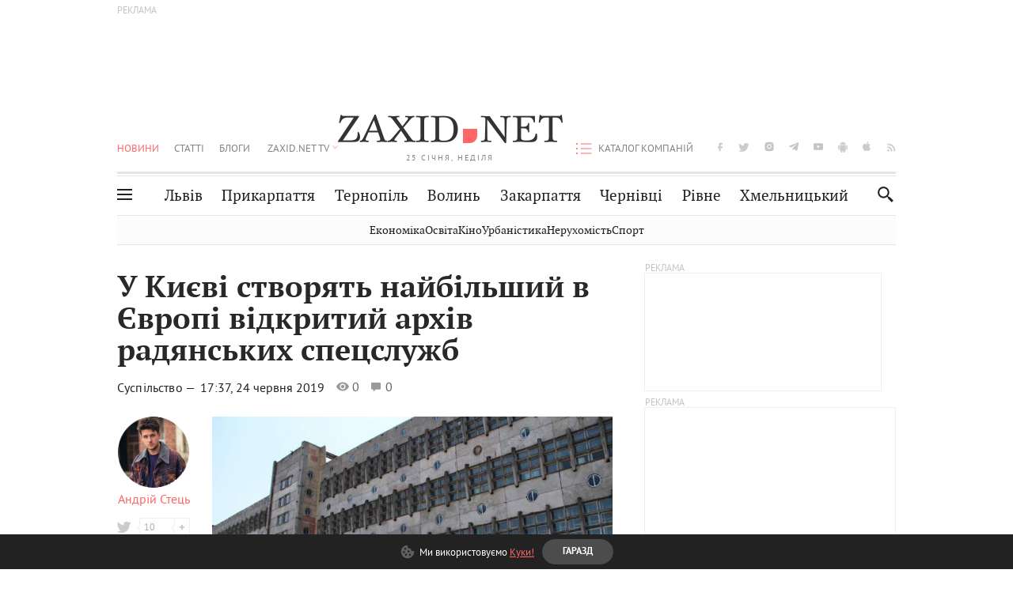

--- FILE ---
content_type: text/html;charset=UTF-8
request_url: https://zaxid.net/u_kiyevi_stvoryat_naybilshiy_v_yevropi_vidkritiy_arhiv_radyanskih_spetssluzhb_n1484043
body_size: 26368
content:
<!DOCTYPE html>
<html xmlns="http://www.w3.org/1999/html" lang="uk">
<head>



<meta charset="utf-8" />
<meta http-equiv="X-UA-Compatible" content="IE=edge,chrome=1" />
<meta name="viewport" content="width=device-width, initial-scale=1, maximum-scale=3" />
<meta name="language" content="uk" />
<meta name="application-name" content="Zaxid.net" />
<meta name="application-url" content="https://zaxid.net" />
<meta property="fb:pages" content="166815976673310" />
<meta name="author" content="Zaxid.net">
<meta name="apple-itunes-app" content="app-id=1016376905" />

    <meta name="robots" content="index, follow, max-image-preview:large, max-snippet:-1, max-video-preview:-1">
    <script data-cfasync="false">
        var dfpTargeting = [
        ['tags', [52366,50953,50849,48538,52803,52456,46910,46851,47047]], 
        
        
        ];
        let newsTargetingTagIds = new Map();
    </script>
	<base href="https://zaxid.net/" />

<title>У Києві створять найбільший в Європі відкритий архів радянських спецслужб - ZAXID.NET</title>
<meta name="description" content="У Києві з'явиться окремий архів для документів радянських спецслужб ЧК, НКВС і КДБ. Він буде розташований в одному з приміщень Національного банку на околиці міста по вулиці Пухівс..." />
<link rel="canonical" href="https://zaxid.net/u_kiyevi_stvoryat_naybilshiy_v_yevropi_vidkritiy_arhiv_radyanskih_spetssluzhb_n1484043" />

<meta property="og:title" content="У Києві створять найбільший в Європі відкритий архів радянських спецслужб"/>
<meta property="og:description" content="У Києві з'явиться окремий архів для документів радянських спецслужб ЧК, НКВС і КДБ. Він буде розташований в одному з приміщень Національного банку на околиці міста по вулиці Пухівс..." />
<meta property="og:type" content="website" />
<meta property="og:site_name" content="ZAXID.NET"/>
<meta property="og:url" content="https://zaxid.net/u_kiyevi_stvoryat_naybilshiy_v_yevropi_vidkritiy_arhiv_radyanskih_spetssluzhb_n1484043"/>
<meta property="og:image" content="https://zaxid.net/resources/photos/news/600x315_DIR/201906/1484043.jpg" />

<meta property="fb:app_id" content="112242478865407"/>
<meta property="fb:admins" content="100002197865474"/>
        <link rel="amphtml" href="https://zaxid.net/u_kiyevi_stvoryat_naybilshiy_v_yevropi_vidkritiy_arhiv_radyanskih_spetssluzhb_n1484043/amp">



    <link rel="icon" type="image/png" sizes="32x32" href="https://zaxid.net/favicon-32x32.png">
    <link rel="icon" type="image/png" sizes="16x16" href="https://zaxid.net/favicon-16x16.png">
    <link rel="shortcut icon" href="https://zaxid.net/favicon.ico" />

    <link rel="apple-touch-icon" href="https://zaxid.net/resources/custom/logo/icon.png"/>
    <link rel="apple-touch-icon" sizes="72x72" href="https://zaxid.net/resources/custom/logo/icon-72.png"/>
    <link rel="apple-touch-icon" sizes="114x114" href="https://zaxid.net/resources/custom/logo/icon@2x.png"/>
    <link rel="apple-touch-icon" sizes="144x144" href="https://zaxid.net/resources/custom/logo/icon-72@2x.png"/>

    <link rel="preload" href="https://zaxid.net/assets/fonts/pt_serif/bold/pt_serif-web-bold-webfont.woff2" as="font" crossorigin>
        <link rel="preload" href="https://zaxid.net/assets/fonts/pt_sans/regular/pt_sans-web-regular-webfont.woff2" as="font" crossorigin>
        <link rel="preload" href="https://zaxid.net/assets/fonts/pt_sans/bold/pt_sans-web-bold-webfont.woff2" as="font" crossorigin>
        <link rel="preload" href="https://zaxid.net/assets/fonts/pt_serif/regular/pt_serif-web-regular-webfont.woff2" as="font" crossorigin>
        <link rel="preload" href="https://zaxid.net/assets/fonts/pt_serif/italic/pt_serif-web-italic-webfont.woff2" as="font" crossorigin>


    <script type="4d0243fb1b6ffae5c3420bd5-text/javascript"> var isMobileDevice = /Android|webOS|iPhone|iPad|iPod|BlackBerry|IEMobile|Opera Mini/i.test(navigator.userAgent);</script>

<script type="4d0243fb1b6ffae5c3420bd5-text/javascript">
    var ontheioParams = {};
</script>

<script async src="https://cdn.onthe.io/io.js/fAlBsBTbbN7w" type="4d0243fb1b6ffae5c3420bd5-text/javascript"></script>
<script type="4d0243fb1b6ffae5c3420bd5-text/javascript">
    window._io_config = window._io_config || {};
    window._io_config["0.2.0"] = window._io_config["0.2.0"] || [];
</script>


    <link rel="stylesheet" href="https://zaxid.net/stylesheets/styles.min.css?v=26411"/>
        <link rel="stylesheet" href="https://zaxid.net/stylesheets/news.css?v=26411">

    <script data-cfasync="false" src="https://zaxid.net/assets/lib/advUtils.js?v=26411"></script>

    <script data-cfasync="false" src="https://zaxid.net/assets/lib/jquery-3.5.1.min.js?v=26411" ></script>
    <script data-cfasync="false" src="https://zaxid.net/assets/lib/app.js?v=26411"></script>




    <script type="4d0243fb1b6ffae5c3420bd5-text/javascript">var N = 3; var ar_duo1 = Math.floor(Math.random() * N + 1);</script>
    <script type="4d0243fb1b6ffae5c3420bd5-text/javascript">
        if((navigator.userAgent.match(/iPhone|iPod|iPad/i)) && navigator.userAgent.match(/OS [3,4,5]/i)) {
            document.addEventListener('DOMContentLoaded', function(){
                jQuery("#preloader").remove();
            })
        }
    </script>
<!-- Google Tag Manager -->
<script data-cfasync="false">(function(w,d,s,l,i){w[l]=w[l]||[];w[l].push({'gtm.start':
        new Date().getTime(),event:'gtm.js'});var f=d.getElementsByTagName(s)[0],
        j=d.createElement(s),dl=l!='dataLayer'?'&l='+l:'';j.async=true;j.src=
        'https://www.googletagmanager.com/gtm.js?id='+i+dl;f.parentNode.insertBefore(j,f);
})(window,document,'script','dataLayer','GTM-TTW3N3P');</script>
<!-- End Google Tag Manager --><!--GA4-->
<!-- Google tag (gtag.js) -->
<script async src="https://www.googletagmanager.com/gtag/js" type="4d0243fb1b6ffae5c3420bd5-text/javascript"></script>
<script type="4d0243fb1b6ffae5c3420bd5-text/javascript">
    window.dataLayer = window.dataLayer || [];
    function gtag(){dataLayer.push(arguments);}
    gtag('js', new Date());

    trackGAPageView('G-2CYR1W8PXV');

    // gtag('config', 'G-2CYR1W8PXV', { 'send_page_view': true });

/*    function trackEventGA4(eventName = '', parameterName = '', parameterValue = '') {
        if (typeof window !== 'undefined' && window.gtag) {
            window.gtag('event', eventName, {
                [parameterName]: parameterValue
            });
        }
    }

    function trackPageView(ga4MeasurementId) {
        if (typeof window !== 'undefined' && window.gtag) {
            window.gtag('event', 'page_view', {
                send_to: ga4MeasurementId
            });
        }
    }*/


    function trackGAPageView(ga4MeasurementId) {
        if (typeof window === 'undefined' || !window.gtag) {
            console.warn('GA4 not initialized or gtag not found.');
            return;
        }

        const MAIN_SITE_ID = 'G-2CYR1W8PXV';
        // Current page info
        const currentUrl = window.location.href;
        const currentPath = window.location.pathname;
        const currentTitle = document.title;


        // Prevent duplicate tracking for the same site
        if (ga4MeasurementId && ga4MeasurementId !== MAIN_SITE_ID) {
            console.log("GA track - ga4MeasurementId ", ga4MeasurementId);
            // Track for a specific site
            window.gtag('config', ga4MeasurementId, {'send_page_view': false});
            window.gtag('event', 'page_view', {
                send_to: ga4MeasurementId,
                page_path: currentPath,
                page_location: currentUrl,
                page_title: currentTitle
            });
        }

        // Delayed tracking for the main site to avoid merging
        setTimeout(() => {
            // Track for the main site
            console.log("GA track - MAIN_SITE_ID ", MAIN_SITE_ID);
            window.gtag('config', MAIN_SITE_ID, {'send_page_view': false});
            window.gtag('event', 'page_view', {
                send_to: MAIN_SITE_ID,
                page_path: currentPath,
                page_location: currentUrl,
                page_title: currentTitle
            });
        }, 200);
    }
</script>
<!-- End GA4 Code --><script type="4d0243fb1b6ffae5c3420bd5-text/javascript">
    // When you call the event tracking, the analytics will connect automatically
    // since the main script is already integrated with the main analytics.
    </script>
    <script type="application/ld+json">
        {"@context":"http://schema.org","@type":"BreadcrumbList","itemListElement":[{"@type":"ListItem","position":1,"name":"Zaxid.net","item":{"@type":"Thing","@id":"https://zaxid.net/"}},{"@type":"ListItem","position":2,"name":"Суспільство","item":{"@type":"Thing","@id":"https://zaxid.net/novini_lvova_tag50956/"}},{"@type":"ListItem","position":3,"name":"У Києві створять найбільший в Європі відкритий архів радянських спецслужб"}]}
    </script>
    <script type="application/ld+json">
          [{"@context":"https://schema.org","@type":"NewsArticle","headline":"У Києві створять найбільший в Європі відкритий архів радянських спецслужб","mainEntityOfPage":{"@type":"WebPage","@id":"https://zaxid.net/u_kiyevi_stvoryat_naybilshiy_v_yevropi_vidkritiy_arhiv_radyanskih_spetssluzhb_n1484043"},"image":["https://zaxid.net/resources/photos/news/201906/1484043.jpg?201907251502&fit=cover&w=755&h=425&q=65"],"datePublished":"2019-06-24T17:37:22+03:00","dateModified":"2019-07-25T15:02:33+03:00","author":{"@type":"Person","name":"Андрій Стець"},"publisher":{"@type":"NewsMediaOrganization","logo":{"@type":"ImageObject","url":"https://zaxid.net/images/logo-2x.png"},"name":"Zaxid.net"}},{"@context":"https://schema.org","@type":"WebPage","url":"https://zaxid.net/u_kiyevi_stvoryat_naybilshiy_v_yevropi_vidkritiy_arhiv_radyanskih_spetssluzhb_n1484043","name":"У Києві створять найбільший в Європі відкритий архів радянських спецслужб","publisher":{"@type":"NewsMediaOrganization","logo":{"@type":"ImageObject","url":"https://zaxid.net/images/logo-2x.png"},"name":"Zaxid.net"},"mainEntityOfPage":"https://zaxid.net/u_kiyevi_stvoryat_naybilshiy_v_yevropi_vidkritiy_arhiv_radyanskih_spetssluzhb_n1484043"}]
    </script>

<link rel="preconnect" href="https://membrana-cdn.media/" crossorigin>
<link rel="dns-prefetch" href="https://membrana-cdn.media/">

<script type="4d0243fb1b6ffae5c3420bd5-text/javascript">
    (function () {

        var ljs = function(url) {
            var script = document.createElement('script');
            document.head.appendChild(script);
            script.async = true;
            script.src = url;
        };

        var el = function () {
            document.removeEventListener('scroll', el, true);

            ljs('https://cdn.membrana.media/zxd/ym.js');

            window.notsyCmd = window.notsyCmd || [];
            window.notsyCmd.push(function () {
                window.notsyInit({
                    'pageVersionAutodetect': true,
                    'videoParams': {
                        'isStickyModeDisabled': window.innerWidth < 640}
                });
            });

        }
        if(window.innerWidth > 640){
            el();
        } else {
            document.addEventListener('scroll', el, true);
        }

    })();

    if(window.innerWidth < 640){
        window.notsyAdVideo = window.notsyAdVideo || {q:[]};
        window.notsyAdVideo.q.push(function() {
            window.notsyAdVideo.setStickyModeEnabled('ZXD_VIDEO', false);
        });
    }
</script>    <style>
        .nts-ad {display: flex; flex-direction: column; align-items: center; justify-content: center}
        .nts-ad-h90 {min-height: 90px}
        .nts-ad-h150 {min-height: 150px}
        .nts-ad-h280 {min-height: 280px}
        .nts-ad-h600 {min-height: 600px}
    </style>

    <link rel="manifest" href="https://zaxid.net/manifest.json">
    <script async src="//get.optad360.io/sf/60b5d778-956a-4a25-aaf1-d4e905ebb93e/plugin.min.js" type="4d0243fb1b6ffae5c3420bd5-text/javascript"></script>

</head>
<body class=" branding">
<script type="4d0243fb1b6ffae5c3420bd5-text/javascript">
    if(window.innerWidth < 640){
        let gptScriptInited = false;
        window.addEventListener('scroll', function () {
            if (gptScriptInited || window.scrollY < 15) return false;
            gptScriptInited = true;
            initGptScript();
        });
    } else {
        initGptScript();
    }


    function initGptScript() {
        window.googletag = window.googletag || {};
        window.googletag.cmd = window.googletag.cmd || [];
        (function() {
            let gads = document.createElement('script');
            gads.async = true;
            gads.type = 'text/javascript';
            gads.src = 'https://securepubads.g.doubleclick.net/tag/js/gpt.js';
            let node = document.getElementsByTagName('script')[0];
            node.parentNode.insertBefore(gads, node);
        })();
    }

</script>
<!-- Google Tag Manager (noscript) -->
<noscript><iframe src="https://www.googletagmanager.com/ns.html?id=GTM-TTW3N3P"
                  height="0" width="0" style="display:none;visibility:hidden"></iframe></noscript>
<!-- End Google Tag Manager (noscript) -->


<script type="4d0243fb1b6ffae5c3420bd5-text/javascript">
    if((navigator.userAgent.match(/iPhone|iPod|iPad/i)) && navigator.userAgent.match(/OS [3,4,5]/i)) {
           document.write("<div id='preloader'>&nbsp;</div>");
    }

</script>

<div class="outer-wrap">
    <div class="inner-wrap">
    	
<nav id="mobileNavContainer" class="mobile_nav">
    <script data-cfasync="false">
        if(window.innerWidth >= 990){
            document.getElementById('mobileNavContainer').remove();
        }
    </script>
		<ul class="cities-list">
					<li>
						<a href="https://zaxid.net/novini_lvova_tag50956/">Львів</a>
					</li>
					<li>
						<a href="https://zaxid.net/publikatsiyi_tag52457/">Публікації</a>
					</li>
					<li>
						<a href="https://slovko.zaxid.net/">Словко</a>
					</li>
					<li>
						<a href="https://zaxid.net/kultura_tag51419/">Культура</a>
					</li>
					<li>
						<a href="https://zaxid.net/ekonomika_tag50809/">Економіка</a>
					</li>
					<li>
						<a href="https://zaxid.net/retsepti_retsept_tag55691/">Рецепти</a>
					</li>
					<li>
						<a href="https://zaxid.net/zdorovya_tag54651/">Здоров'я</a>
					</li>
					<li>
						<a href="https://zaxid.net/kino_tag44329/">Кіно</a>
					</li>
					<li>
						<a href="https://zaxid.net/dim_tag53473/">Дім</a>
					</li>
					<li>
						<a href="https://zaxid.net/sport_tag50812/">Спорт</a>
					</li>
					<li>
						<a href="https://zaxid.net/krayeznavstvo_tag59676/">Краєзнавство</a>
					</li>
					<li>
						<a href="https://zaxid.net/osvita_tag50832/">Освіта</a>
					</li>
					<li>
						<a href="https://zaxid.net/neruhomist_tag52919/">Нерухомість</a>
					</li>
		</ul>

    <ul class="list" id="mobile-menu-list">


            		
            		
            		
            		
					<li>
						<a href="https://zaxid.net/news/">Новини</a>
					</li>
            		
            		
            		
            		
					<li>
						<a href="https://zaxid.net/statti_tag50974/">Статті</a>
					</li>
            		
            		
            		
            		
					<li>
						<a href="https://zaxid.net/blogi_tag50977/">Блоги</a>
					</li>
            		
            		
            		
            		
					<li>
						<a href="https://zaxid.net/anonsi_tag50821/">Анонси</a>
					</li>
            		
            		
            		
            		
					<li>
						<a href="https://zaxid.net/video/">ZAXID.NET TV</a>
					</li>

        <li>
            <a href="https://zaxid.net/catalog/">Каталог компаній</a>
        </li>

            		
            		
            		
            		
					<li>
						<a href="https://zaxid.net/novini_lvova_tag50956/">Львів</a>
					</li>
            		
            		
            		
            		
					<li>
						<a href="https://zaxid.net/novini_ivanofrankivska_tag51205/">Прикарпаття</a>
					</li>
            		
            		
            		
            		
					<li>
						<a href="https://zaxid.net/novini_ternopolya_ternopil_tag51474/">Тернопіль</a>
					</li>
            		
            		
            		
            		
					<li>
						<a href="https://zaxid.net/novini_volini_tag51198/">Волинь</a>
					</li>
            		
            		
            		
            		
					<li>
						<a href="https://zaxid.net/novini_zakarpattya_tag51212/">Закарпаття</a>
					</li>
            		
            		
            		
            		
					<li>
						<a href="https://zaxid.net/novini_chernivtsiv_tag51400/">Чернівці</a>
					</li>
            		
            		
            		
            		
					<li>
						<a href="https://zaxid.net/novini_rivnogo_tag51450/">Рівне</a>
					</li>
            		
            		
            		
            		
					<li>
						<a href="https://zaxid.net/novini_khmelnytskoho_tag53143/">Хмельницький</a>
					</li>
    </ul>
</nav>


<header>
    <div class="container">
            <style>
                @media screen and (min-width: 1024px) {
                    #header_advt-wrapper{
                        height: 120px;
                    }
                }
            </style>
            <div class="row" id='header_advt-wrapper'>
                <div class="col-12">
                <span class="top_banner">
	                <span id="header_advt">
<div class="nts-ad nts-ad-h90 adv-before-label">
    <div class="ZXD_ATC_970" id="ZXD_ATC_970"></div>
</div>

<script type="4d0243fb1b6ffae5c3420bd5-text/javascript">
if (advUtils.advCore.core.isLargerThan(1023)) {
    advUtils.advDelayLoad(function () {
        advUtils.advCore.core.defineDfpSlot({
            "name": "/56301415/ZXD_ATC_970",
            "sizes": [[728, 90], [970, 90]],
            "id": "ZXD_ATC_970",
            "targeting": dfpTargeting,
            "callback": function (e) {

            }
        });

        googletag.cmd.push(function () {
            googletag.display("ZXD_ATC_970");
        });
    });
}

</script>	                </span>
                </span>
                </div>
            </div>
        <div class="row">
            <div class="col-12">
                <div id="hide_show_menu_container" class="hide_show_menu">
                    <script data-cfasync="false">
                        if(window.innerWidth >= 990){
                            document.getElementById('hide_show_menu_container').remove();
                        }
                    </script>
                    <div class="hide_show_menu_icon"></div>
                    <div class="ring"></div>
                </div>
                <div class="logo">
                    <a href="https://zaxid.net" class="main_logo">ZAXID NET</a>
                    <span class="date">25 СІЧНЯ, НЕДІЛЯ</span>
                </div>
                <nav id="navCategoryContainer" class="category">
                    <script data-cfasync="false">
                        if(window.innerWidth < 990){
                            document.getElementById('navCategoryContainer').remove();
                        }
                    </script>
                    <ul class="list">



                                    <li class="active ">
                                        <a href="https://zaxid.net/news/">Новини                                        </a>
                                    </li>



                                    <li class=" ">
                                        <a href="https://zaxid.net/statti_tag50974/">Статті                                        </a>
                                    </li>



                                    <li class=" ">
                                        <a href="https://zaxid.net/blogi_tag50977/">Блоги                                        </a>
                                    </li>



                                    <li class=" ">
                                        <a href="https://zaxid.net/anonsi_tag50821/">Анонси                                        </a>
                                    </li>



                                    <li class=" has_child">
                                        <a href="https://zaxid.net/video/">ZAXID.NET TV                                        </a>
                                            <ul class="list">
                                                        <li>
                                                            <a href="https://zaxid.net/chorne_i_bile_tag53300/">«Чорне і біле»</a>
                                                        </li>
                                                        <li>
                                                            <a href="https://zaxid.net/zaxidnet_live_tag53085/">ZAXID.NET LIVE</a>
                                                        </li>
                                                        <li>
                                                            <a href="https://zaxid.net/ragulive_tag53088/">РАГУlive</a>
                                                        </li>
                                                        <li>
                                                            <a href="https://zaxid.net/reportazhi_tag52462/">Репортажі</a>
                                                        </li>
                                                        <li>
                                                            <a href="https://zaxid.net/stinka_na_stinku_tag53301/">Стінка на стінку</a>
                                                        </li>
                                                        <li>
                                                            <a href="https://zaxid.net/shho_ne_tak_tag53171/">Що не так?</a>
                                                        </li>
                                                        <li>
                                                            <a href="https://zaxid.net/tilki_u_lvovi_tag53209/">Тільки у Львові</a>
                                                        </li>
                                                        <li>
                                                            <a href="https://zaxid.net/mandrivki_lvivshhinoyu_tag53089/">Мандрівки Львівщиною</a>
                                                        </li>
                                                        <li>
                                                            <a href="https://zaxid.net/adrenalin_tag53151/">Адреналін</a>
                                                        </li>
                                                        <li>
                                                            <a href="https://zaxid.net/zaxidnet_novini_tag59748/">ZAXID.NET Новини</a>
                                                        </li>
                                                        <li>
                                                            <a href="https://zaxid.net/zaxidfezt_tag42833/">Zaxidfest</a>
                                                        </li>
                                                        <li>
                                                            <a href="https://zaxid.net/zaxidnet_tag50948/">ZAXID.NET</a>
                                                        </li>
                                            </ul>
                                    </li>
                    </ul>
                </nav>
                <ul id="soc_list_container" class="list soc_list">
                    <script data-cfasync="false">
                        if(window.innerWidth < 990){
                            document.getElementById('soc_list_container').remove();
                        }
                    </script>
                    <li class="facebook">
                        <a href="https://www.facebook.com/ZaxidNet" target="_blank">facebook</a>
                    </li>
                    <li class="twitter">
                        <a href="https://twitter.com/ZaxidNet" target="_blank">twitter</a>
                    </li>
                    <li class="instagram">
                        <a href="https://instagram.com/zaxid_net?igshid=1bx9w45yhwvue" target="_blank">instagram</a>
                    </li>
                    <li class="telegram">
                        <a href="https://t.me/zaxidnet" target="_blank">telegram</a>
                    </li>
                    <li class="youtube">
                        <a href="https://www.youtube.com/@lviv24" target="_blank">youtube</a>
                    </li>
                    <li class="android">
                        <a href="https://play.google.com/store/apps/details?id=ua.com.tv24.zaxidnet" target="_blank">android</a>
                    </li>
                    <li class="ios">
                        <a href="https://itunes.apple.com/us/app/zaxid.net/id1016376905?l=uk&ls=1&mt=8" target="_blank">ios</a>
                    </li>
                    <li class="rss">
                        <a href="https://zaxid.net/home/showRss.do" target="_blank">rss</a>
                    </li>
                </ul>

                <nav id="company-catalog-header" class="category company-catalog">
                    <script data-cfasync="false">
                        if(window.innerWidth < 990){
                            document.getElementById('company-catalog-header').remove();
                        }
                    </script>
                    <ul class="list">
                        <li class="">
                            <a href="https://zaxid.net/catalog/">Каталог компаній</a>
                        </li>
                    </ul>
                </nav>

            </div>
        </div>
        <div class="row ">
            <div class="col-12 bottom-menu">

                <div class="hide_show_menu">
                    <div class="hide_show_menu_icon"></div>
                    <div class="ring"></div>
                </div>


                <nav id="main-nav-container" class="main-nav">
                    <script data-cfasync="false">
                        if(window.innerWidth < 990){
                            document.getElementById('main-nav-container').remove();
                        }
                    </script>
                        <ul class="list">
                                    <li class=" l2menu-16">
                                        <a href="https://zaxid.net/novini_lvova_tag50956/">Львів</a>
                                    </li>
                                    <li class=" l2menu-59">
                                        <a href="https://zaxid.net/novini_ivanofrankivska_tag51205/">Прикарпаття</a>
                                    </li>
                                    <li class=" l2menu-60">
                                        <a href="https://zaxid.net/novini_ternopolya_ternopil_tag51474/">Тернопіль</a>
                                    </li>
                                    <li class=" l2menu-61">
                                        <a href="https://zaxid.net/novini_volini_tag51198/">Волинь</a>
                                    </li>
                                    <li class=" l2menu-62">
                                        <a href="https://zaxid.net/novini_zakarpattya_tag51212/">Закарпаття</a>
                                    </li>
                                    <li class=" l2menu-63">
                                        <a href="https://zaxid.net/novini_chernivtsiv_tag51400/">Чернівці</a>
                                    </li>
                                    <li class=" l2menu-65">
                                        <a href="https://zaxid.net/novini_rivnogo_tag51450/">Рівне</a>
                                    </li>
                                    <li class=" l2menu-68">
                                        <a href="https://zaxid.net/novini_khmelnytskoho_tag53143/">Хмельницький</a>
                                    </li>
                        </ul>
                </nav>


                <div class="b_search" id="search">
                    <form action="search/search.do" method="get" role="search" id="searchform">
                        <div class="hd-search-box">
                            <input type="text" onfocus="if (!window.__cfRLUnblockHandlers) return false; if(this.value=='пошук')this.value=''" onblur="if (!window.__cfRLUnblockHandlers) return false; if(this.value=='')this.value='пошук'" value="пошук" name="searchValue" class="hd-search-input" autocomplete="off" autofocus placeholder="Пошук" id="esearch" onkeyup="if (!window.__cfRLUnblockHandlers) return false; javascript: siteSearch_keyup(this.value);" data-cf-modified-4d0243fb1b6ffae5c3420bd5-="" />
                        </div>
                        <span class="icon-cancel"></span>
                        <input type="submit" value="search" class="hd-search-submit">
                    </form>
                    <button title="Пошук" class="search_icon">
                        <img class="icon" src="https://zaxid.net/images/icons/search.svg" alt="">
                    </button>
<div style="display:inline;" id="aazone.siteSearch_tagsZone"><!-- @end of zone [siteSearch_tagsZone]@ --></div>                </div>

                <nav class="toggled">
                    <ul class="cities-list">
                            <li>
                                <a href="https://zaxid.net/novini_ivanofrankivska_tag51205/">Івано-Франківськ</a>
                            </li>
                            <li>
                                <a href="https://zaxid.net/novini_ternopolya_ternopil_tag51474/">Тернопіль</a>
                            </li>
                            <li>
                                <a href="https://zaxid.net/novini_volini_tag51198/">Волинь</a>
                            </li>
                            <li>
                                <a href="https://zaxid.net/novini_zakarpattya_tag51212/">Закарпаття</a>
                            </li>
                            <li>
                                <a href="https://zaxid.net/novini_rivnogo_tag51450/">Рівне</a>
                            </li>
                            <li>
                                <a href="https://zaxid.net/novini_lvova_tag50956/">Львів</a>
                            </li>
                            <li>
                                <a href="https://zaxid.net/novini_chernivtsiv_tag51400/">Чернівці</a>
                            </li>
                            <li>
                                <a href="https://zaxid.net/sheptitskiy__chervonograd_tag48789/">Шептицький</a>
                            </li>
                            <li>
                                <a href="https://zaxid.net/striy_tag45897/">Стрий</a>
                            </li>
                            <li>
                                <a href="https://zaxid.net/drogobich_tag44105/">Дрогобич</a>
                            </li>
                            <li>
                                <a href="https://zaxid.net/novini_khmelnytskoho_tag53143/">Хмельницький</a>
                            </li>
                            <li>
                                <a href="https://zaxid.net/vinnitsya_tag52640/">Вінниця</a>
                            </li>
                    </ul>

                    <ul class="category-list">
                            <li>
                                <a href="https://zaxid.net/publikatsiyi_tag52457/">Публікації</a>
                            </li>
                            <li>
                                <a href="https://zaxid.net/avto_tag54882/">Авто</a>
                            </li>
                            <li>
                                <a href="https://slovko.zaxid.net/">Словко</a>
                            </li>
                            <li>
                                <a href="https://zaxid.net/kultura_tag51419/">Культура</a>
                            </li>
                            <li>
                                <a href="https://zaxid.net/svit_tag50962/">Світ</a>
                            </li>
                            <li>
                                <a href="https://zaxid.net/ekonomika_tag50809/">Економіка</a>
                            </li>
                            <li>
                                <a href="https://zaxid.net/retsepti_retsept_tag55691/">Рецепти</a>
                            </li>
                            <li>
                                <a href="https://zaxid.net/zdorovya_tag54651/">Здоров'я</a>
                            </li>
                            <li>
                                <a href="https://zaxid.net/kino_tag44329/">Кіно</a>
                            </li>
                            <li>
                                <a href="https://zaxid.net/dim_tag53473/">Дім</a>
                            </li>
                            <li>
                                <a href="https://zaxid.net/sport_tag50812/">Спорт</a>
                            </li>
                            <li>
                                <a href="https://zaxid.net/krayeznavstvo_tag59676/">Краєзнавство</a>
                            </li>
                            <li>
                                <a href="https://zaxid.net/foto_tag51718/">Фото</a>
                            </li>
                            <li>
                                <a href="https://zaxid.net/osvita_tag50832/">Освіта</a>
                            </li>
                            <li>
                                <a href="https://zaxid.net/neruhomist_tag52919/">Нерухомість</a>
                            </li>
                            <li>
                                <a href="https://zaxid.net/domashni_tvarini_domashni_ulyublentsi_petz_tag56377/">Домашні тварини</a>
                            </li>
                    </ul>
                </nav>

            </div>
        </div>
            <div class="tags-list-wrapper desktop" id="level5-menu-wrapper">
                <div class="tags-list">
                            <a href="https://zaxid.net/ekonomika_tag50809/">Економіка</a>
                            <a href="https://zaxid.net/osvita_tag50832/">Освіта</a>
                            <a href="https://zaxid.net/kino_tag44329/">Кіно</a>
                            <a href="https://zaxid.net/urbanistika_tag52880/">Урбаністика</a>
                            <a href="https://zaxid.net/neruhomist_tag52919/">Нерухомість</a>
                            <a href="https://zaxid.net/sport_tag50812/">Спорт</a>
                </div>
            </div>
    </div>
</header>
    <div class="tags-list-wrapper mobile" id="level5-menu-wrapper">
        <div class="tags-list">
                    <a href="https://zaxid.net/ekonomika_tag50809/">Економіка</a>
                    <a href="https://zaxid.net/osvita_tag50832/">Освіта</a>
                    <a href="https://zaxid.net/kino_tag44329/">Кіно</a>
                    <a href="https://zaxid.net/urbanistika_tag52880/">Урбаністика</a>
                    <a href="https://zaxid.net/neruhomist_tag52919/">Нерухомість</a>
                    <a href="https://zaxid.net/sport_tag50812/">Спорт</a>
        </div>
    </div>



    <div id="mobile-branding" class="adv-before-label" style="display: none">
        <div id="div-gpt-ad-1479133527799-0" style="width:1px; height:1px; position: absolute;"></div>
    </div>

		<div class="breadcrumbs-hide" style="display: none">
    <ol itemscope itemtype="http://schema.org/BreadcrumbList">
        <li itemprop="itemListElement" itemscope
            itemtype="http://schema.org/ListItem">
            <a itemprop="item" href="https://zaxid.net">
                <span itemprop="name">ZAXID.NET</span></a>
            <meta itemprop="position" content="1"/>
        </li>
            <li itemprop="itemListElement" itemscope
                itemtype="http://schema.org/ListItem">
                <a itemprop="item"
                   href="https://zaxid.net/news/">
                    <span itemprop="name">Новини</span></a>
                <meta itemprop="position" content="2"/>
            </li>
            <li itemprop="itemListElement" itemscope
                itemtype="http://schema.org/ListItem">
                <a itemprop="item"
                   href="https://zaxid.net/suspilstvo_tag52456/">
                    <span itemprop="name">Суспільство</span></a>
                <meta itemprop="position" content="3"/>
            </li>
    </ol>
</div><!-- template defaultNews -->
<section class="no_mobile_right_col">
    <div class="container">
        <div class="row">
            <div class="col-9 w50 next-article-place">
                <div class="article_news next-article">
                    <article  id="ontheioViewTacking" class="ontheioViewTacking"  >
<div class="article_wrap no_m_right">
	<h1 class="title" id="newsName">У Києві створять найбільший в Європі відкритий архів радянських спецслужб</h1>
	<h2 class="desc" id="newsShortName"></h2>
	<div class="info_wrap">
                    <div class="news_author">
                        <a href="https://zaxid.net/blogger/andriy_stets_u51983/"
                           style="background: url('https://zaxid.net/resources/img/avatars/201510/51983.jpg');" class="photo_link big_avtor">
                            <img src="https://zaxid.net/images/round_blog_big.png" alt="Андрій Стець фото" class="photo">
                        </a>
                    </div>
                    <div class="news_author_info">
                        <a class="author_name" href="https://zaxid.net/blogger/andriy_stets_u51983/">Андрій Стець</a>
                                <div class="tag_n_time">
                <a href="https://zaxid.net/suspilstvo_tag52456/" class="category">Суспільство — </a>


            <time datetime="2019-06-24T17:37:22+03:00" class="date">    17:37,
    24 червня
    2019
</time>
        </div>


        <span id="views-counter-1484043" class="views_count">0</span>
        <span id="comments_count-1484043" class="comments_count">0</span>

        <div class="news_mobile_counters_container">
            <span id="views-counter-mobile-1484043" class="views_count">0</span>
            <span id="comments_count_mobile-1484043" class="comments_count">0</span>
        </div>

                    </div>


	</div>

</div>
<script type="4d0243fb1b6ffae5c3420bd5-text/javascript">
	document.addEventListener("DOMContentLoaded", function () {
		function commentCountChecker() {
			$.getJSON("https://smap.luxnet.ua/api/getCommentCount?site=zaxidnet&url=https://zaxid.net/u_kiyevi_stvoryat_naybilshiy_v_yevropi_vidkritiy_arhiv_radyanskih_spetssluzhb_n1484043", function (data) {
					document.getElementById('comments_count-1484043').innerText = data['comment_count'];
					if ((data['comment_count'] - 0) > 1) {
						$.getJSON('news/updateFBData.ajx?newsId=1484043', function () {
						});
					}
			});
			window.removeEventListener("scroll", commentCountChecker);
		}

		window.addEventListener("scroll", commentCountChecker);
	});
</script>                        <div class="article_wrap sticky_wrap news_content">
                            <div class="sticky_left">
                    <div class="news_author">
                        <a href="https://zaxid.net/blogger/andriy_stets_u51983/"
                           style="background: url('https://zaxid.net/resources/img/avatars/201510/51983.jpg');" class="photo_link big_avtor">
                            <img src="https://zaxid.net/images/round_blog_big.png" alt="Андрій Стець фото" class="photo">
                        </a>
                    </div>
                    <div class="news_author_info">
                        <a class="author_name" href="https://zaxid.net/blogger/andriy_stets_u51983/">Андрій Стець</a>
                                <div class="tag_n_time">
                <a href="https://zaxid.net/suspilstvo_tag52456/" class="category">Суспільство — </a>


            <time datetime="2019-06-24T17:37:22+03:00" class="date">    17:37,
    24 червня
    2019
</time>
        </div>


        <span id="views-counter-1484043" class="views_count">0</span>
        <span id="comments_count-1484043" class="comments_count">0</span>

        <div class="news_mobile_counters_container">
            <span id="views-counter-mobile-1484043" class="views_count">0</span>
            <span id="comments_count_mobile-1484043" class="comments_count">0</span>
        </div>

                    </div>




<div class="soc_list_for_news desktop_mode">
    <ul class="list">
        <li class="twitter">
            <a onclick="if (!window.__cfRLUnblockHandlers) return false; socialPlugin.socialShareOpenWindow('https://twitter.com/share?text=%D0%A3%20%D0%9A%D0%B8%D1%94%D0%B2%D1%96%20%D1%81%D1%82%D0%B2%D0%BE%D1%80%D1%8F%D1%82%D1%8C%20%D0%BD%D0%B0%D0%B9%D0%B1%D1%96%D0%BB%D1%8C%D1%88%D0%B8%D0%B9%20%D0%B2%20%D0%84%D0%B2%D1%80%D0%BE%D0%BF%D1%96%20%D0%B2%D1%96%D0%B4%D0%BA%D1%80%D0%B8%D1%82%D0%B8%D0%B9%20%D0%B0%D1%80%D1%85%D1%96%D0%B2%20%D1%80%D0%B0%D0%B4%D1%8F%D0%BD%D1%81%D1%8C%D0%BA%D0%B8%D1%85%20%D1%81%D0%BF%D0%B5%D1%86%D1%81%D0%BB%D1%83%D0%B6%D0%B1&url=https%3A%2F%2Fzaxid.net%2Fu_kiyevi_stvoryat_naybilshiy_v_yevropi_vidkritiy_arhiv_radyanskih_spetssluzhb_n1484043');" target="blank" id="soc_counter_tw_176932089" class="soc_counter_tw_176932089" data-cf-modified-4d0243fb1b6ffae5c3420bd5-="">10</a>
        </li>
        <li class="facebook">
            <a onclick="if (!window.__cfRLUnblockHandlers) return false; socialPlugin.socialShareOpenWindow('https://www.facebook.com/sharer/sharer.php?u=https%3A%2F%2Fzaxid.net%2Fu_kiyevi_stvoryat_naybilshiy_v_yevropi_vidkritiy_arhiv_radyanskih_spetssluzhb_n1484043');" target="blank" id="soc_counter_fb_176932089" class="soc_counter_fb_176932089" data-cf-modified-4d0243fb1b6ffae5c3420bd5-="">46</a>
        </li>
        <li class="telegram">
            <a onclick="if (!window.__cfRLUnblockHandlers) return false; socialPlugin.socialShareOpenWindow('https://t.me/share/url?url=https%3A%2F%2Fzaxid.net%2Fu_kiyevi_stvoryat_naybilshiy_v_yevropi_vidkritiy_arhiv_radyanskih_spetssluzhb_n1484043&text=%D0%A3%20%D0%9A%D0%B8%D1%94%D0%B2%D1%96%20%D1%81%D1%82%D0%B2%D0%BE%D1%80%D1%8F%D1%82%D1%8C%20%D0%BD%D0%B0%D0%B9%D0%B1%D1%96%D0%BB%D1%8C%D1%88%D0%B8%D0%B9%20%D0%B2%20%D0%84%D0%B2%D1%80%D0%BE%D0%BF%D1%96%20%D0%B2%D1%96%D0%B4%D0%BA%D1%80%D0%B8%D1%82%D0%B8%D0%B9%20%D0%B0%D1%80%D1%85%D1%96%D0%B2%20%D1%80%D0%B0%D0%B4%D1%8F%D0%BD%D1%81%D1%8C%D0%BA%D0%B8%D1%85%20%D1%81%D0%BF%D0%B5%D1%86%D1%81%D0%BB%D1%83%D0%B6%D0%B1');" target="blank" id="soc_counter_tel_176932089" class="soc_counter_tel_176932089" data-cf-modified-4d0243fb1b6ffae5c3420bd5-="">25</a>
        </li>
    </ul>
</div>

<script type="4d0243fb1b6ffae5c3420bd5-text/javascript">
        if(window.innerWidth > 768){
            // just fixed error
        }
</script>



<div class="recomendation_list">
    <h4 class="title big">До теми</h4>
    <ul class="list">
                <li>

                            <a target="blank"
                               href="https://zaxid.net/aktivisti_stvorili_sayt_stop_sovok_pro_nedekomunizovani_obyekti_v_ukrayini_n1460756"
                                rel=nofollow >
                            Активісти створили сайт «Стоп совок» про недекомунізовані об’єкти в Україні
                            </a>

                        <span class="date">ZAXID.NET</span>
                </li>
    </ul>
</div>
                            </div>



                            <div class="article_wrap_main_content">
                                    <div class="news_photo_wrap">
                                        <div class="b_photo">
	 
		<span class="lazyload-holder" style="padding-bottom: 56.2914%;">
    <img id="newsMainPhoto-1484043" alt="У Києві створять найбільший в Європі відкритий архів радянських спецслужб" title="У Києві створять найбільший в Європі відкритий архів радянських спецслужб"
		     src="https://zaxid.net/resources/photos/news/201906/1484043.jpg?20190725150233&fit=cover&w=755&h=425&q=10"
             srcset="https://zaxid.net/resources/photos/news/201906/1484043.jpg?20190725150233&fit=cover&w=1133&h=638&q=65 1921w,
                     https://zaxid.net/resources/photos/news/201906/1484043.jpg?20190725150233&fit=cover&w=755&h=425&q=65 1920w,
                     https://zaxid.net/resources/photos/news/201906/1484043.jpg?20190725150233&fit=cover&w=302&h=170&q=65 340w">
		</span>

                                                <div class="bg"></div>
                                        </div>
<div class="brake-render">
    <script data-cfasync="false">
        var brakeRender = document.getElementsByClassName('brake-render');
        for (var brakeRenderElement of brakeRender) {
            brakeRenderElement.remove();
        }
    </script>
</div>                                            <span class="photo_autor">фото
                                                    <a href="https://zaxid.net/">УІНП</a>
                                            </span>
                                    </div>
                                        <div class="news-page-photo-name">Кабмін передав УІНП одне з приміщень Національного банку площею понад 11 тис. квадратних метрів</div>





<div id="newsSummary" class="newsSummary1484043">
    <p>У Києві з'явиться окремий архів для документів радянських спецслужб ЧК, НКВС і КДБ. Він буде розташований в одному з приміщень Національного банку на околиці міста по вулиці Пухівській, 7. Про це йдеться на сайті <a href="https://uinp.gov.ua/pres-centr/novyny/u-kyyevi-postane-arhiv-tayemnyh-radyanskyh-specsluzhb" target="_blank" rel="nofollow">Українського інституту національної пам'яті</a>.</p>
<style>
    @media (max-width: 640px) {
        #mobileBrandingPlace1484043 {
            min-height: 180px !important;
            z-index: 9;
        }

        .simple_marketplace_news_list #mobileBranding1484043{
            margin: 0!important;
        }

        .mobile-branding-wrapper {
            display: flex;
            align-items: center;
            aspect-ratio: 1/0.93;
        }
    }
</style>
<div class="mobile-branding-wrapper">
 <div class="mobileBrandingPlace" id="mobileBrandingPlace1484043"></div>
 <div class="mobileBrandingMockPlace" id="div-gpt-ad-1667572360363-0-1484043" style="min-width: 300px; min-height: 250px; display: none;"></div>
</div>
<div id="desktopVideoAdvWrapper1484043"></div>
<p>До архіву перевезуть документи 1917-1991 років, які зараз зберігаються в Службі безпеки України, Службі зовнішньої розвідки, Міністерстві внутрішніх справ, Національній поліції, Національній гвардії, Міністерстві оборони, Державній прикордонній службі, органах прокуратури та судах.</p>
<p>Володимир В’ятрович, директор Інституту національної пам’яті, розказав, що приміщення для зведеного архіву радянських спецслужб вмістить 4 мільйони справ.</p>
<p>«Це близько 4 млн справ. Очевидно, що ці підрахунки ще будуть уточнювати, і це буде, напевно, найбільший в Європі відкритий архів комуністичних спецслужб. Я дуже втішений, що це рішення ухвалено урядом, і втішений, що це важливий крок до незворотності відкритості архівів КДБ в Україні», - розповів В’ятрович.</p>
<p id="desktopadv1484043100" adlcont="false" class="adv-news-within adv-before-label"></p>
<div id="mobileVideoAdvWrapper1484043"></div>
<p>Щоб отримати ці документи, потрібні тільки заява і документ, що засвідчує особу.</p>
<p>«Все в одному місці, комфортні читальні зали, для доступу достатньо лише звернення і паспорта, не буде зайвої паперової тяганини, як зараз, щоб зайти в режимне приміщення СБУ або МВС. І друге: українські спецслужби повинні зберігати українські таємниці. Ми забираємо у силовиків спокусу регулювати доступ до інформації про наше минуле», – заявив голова УІНП у коментарі «<a href="https://ua.112.ua/suspilstvo/viatrovych-prymishchennia-dlia-zvedenoho-arkhivu-radianskykh-spetssluzhb-vmistyt-4-mln-sprav-497183.html" target="_blank" rel="nofollow">112 Україна</a>».</p>
<p id="mobileadv1484043100" adlcont="false" class="adv-news-within adv-before-label"></p>
<p>Коли саме архів почне роботу, поки що невідомо, оскільки приміщення ще не готове. За словами В’ятровича, реконструкція будівлі може тривати кілька років.</p>
<p>Також директор ІНПУ зазначив, що наразі площа будівлі для архіву становить 11 тис. кв. м, а завдяки реконструкції це може бути збільшено до 18 тис. кв. м.</p>
<p id="desktopadv1484043200" adlcont="false" class="adv-news-within adv-before-label"></p>
<p>«Це 8-поверхова будівля, яка надається для того, щоб її переобладнати і зробити одним із найкращим архівів в Україні, де зберігатимуться документи комуністичних спецслужб, відкриті для використання», - додав він.</p>
<p></p>
<div class="responsive-embed-fb-video" style="padding-bottom: 178.3%"><iframe allowfullscreen="true" allowtransparency="true" frameborder="0" height="476" scrolling="no" src="https://www.facebook.com/plugins/video.php?href=https%3A%2F%2Fwww.facebook.com%2Fvolodymyr.viatrovych%2Fvideos%2F10214524375882634%2F&amp;show_text=0&amp;width=267" style="border:none;overflow:hidden" width="267"></iframe>
 <div id="idealMedia1484043" class="ideal-media" style="margin-bottom:15px;"></div>
</div>
<p></p>
<p>Зауважимо, що в Україні доступ до архівних матеріалів репресивних органів гарантований кожному громадянину.</p>
<p>У квітні 2015 року Верховна Рада ухвалила закон «Про доступ до архівів репресивних органів комуністичного тоталітарного режиму 1917-1991 років», згідно з яким вводиться вільний доступ до архівів і передача їх з відомств силових органів у Галузевий державний архів Української інституту національної пам'яті.</p>
</div>

<script type="4d0243fb1b6ffae5c3420bd5-text/javascript">
    window.withoutBranding = false;
</script>

                                <div class="text_error">Якщо Ви виявили помилку на цій сторінці, виділіть її та
                                    натисніть
                                    Ctrl+Enter
                                </div>
<div id="tags_wrapper_1484043" class="tags_wrapper">
    <div class="tags_item_list">
            <ul class="list tags_list adv-destroy">
                        <li>
                            <a href="https://zaxid.net/kiyiv_tag52366/">Київ</a>
                        </li>
                        <li>
                            <a href="https://zaxid.net/arhiv_tag50849/">Архів</a>
                        </li>
                        <li>
                            <a href="https://zaxid.net/srsr_tag48538/">СРСР</a>
                        </li>
                        <li>
                            <a href="https://zaxid.net/dekomunizatsiya_tag52803/">Декомунізація</a>
                        </li>
                        <li>
                            <a href="https://zaxid.net/volodimir_vyatrovich_tag46910/">Володимир В'ятрович</a>
                        </li>
                        <li>
                            <a href="https://zaxid.net/institut_natsionalnoyi_pamyati_uinp_tag46851/">Український інститут національної пам'яті</a>
                        </li>
                        <li>
                            <a href="https://zaxid.net/kdb_tag47047/">КДБ</a>
                        </li>
            </ul>

            <p class="show-all">
                показати всі
                <span>приховати</span>
            </p>
    </div>
</div>




    <div class="recomendation_list under_news">
        <h4 class="title big">До теми</h4>
        <div class="wraper_under_news">
                        <div class="col-4" style="min-height: 65px; width: 100%">

                                    <a target="blank" href="https://zaxid.net/aktivisti_stvorili_sayt_stop_sovok_pro_nedekomunizovani_obyekti_v_ukrayini_n1460756"   rel=nofollow >
                                        Активісти створили сайт «Стоп совок» про недекомунізовані об’єкти в Україні
                                    </a>
                                <span class="date">ZAXID.NET</span>
                        </div>
         <div style="clear:both;"></div>
        </div>
        <div style="clear:both;"></div>
    </div>
                            </div>
                            <script type="4d0243fb1b6ffae5c3420bd5-text/javascript">
                                window.viewCounterObj = window.viewCounterObj || {};
                                viewCounterObj['1484043'] = '1484043';

                                window.newsWithoutAdvObj = window.newsWithoutAdvObj || {};
                                newsWithoutAdvObj['1484043'] = 'false';
                            </script>


        <div class="facebook-comments" style="min-height: 180px">
<style>
    .comments-skeleton {
        padding: 20px;
        background: #f8f9fa;
        border-radius: 8px;
        margin-bottom: 16px;
        animation: skeleton-pulse 1.5s ease-in-out infinite alternate;
    }

    .comments-skeleton .skeleton-item {
        margin-bottom: 24px;
    }

    .comments-skeleton .skeleton-header {
        display: flex;
        align-items: center;
        margin-bottom: 12px;
    }

    .comments-skeleton .skeleton-avatar {
        width: 40px;
        height: 40px;
        border-radius: 50%;
        background: #e9ecef;
        margin-right: 12px;
        flex-shrink: 0;
    }

    .comments-skeleton .skeleton-name {
        height: 16px;
        background: #e9ecef;
        border-radius: 4px;
        width: 120px;
    }

    .comments-skeleton .skeleton-text {
        height: 14px;
        background: #e9ecef;
        border-radius: 4px;
        margin-bottom: 8px;
    }

    .comments-skeleton .skeleton-text:nth-child(1) { width: 100%; }
    .comments-skeleton .skeleton-text:nth-child(2) { width: 85%; }
    .comments-skeleton .skeleton-text:nth-child(3) { width: 60%; }

    .comments-skeleton .skeleton-form {
        margin-bottom: 24px;
        padding-bottom: 20px;
        border-bottom: 1px solid #e9ecef;
    }

    .comments-skeleton .skeleton-textarea {
        height: 100px;
        background: #e9ecef;
        border-radius: 6px;
        margin-bottom: 12px;
        width: 100%;
    }

    .comments-skeleton .skeleton-button {
        height: 36px;
        background: #e9ecef;
        border-radius: 6px;
        width: 100%;
    }

    .comments-skeleton .skeleton-reply {
        margin-left: 52px;
        margin-top: 16px;
        padding-left: 16px;
        border-left: 2px solid #e9ecef;
        display: none;
    }

    .comments-skeleton .skeleton-reply .skeleton-avatar {
        width: 32px;
        height: 32px;
    }

    @keyframes skeleton-pulse {
        0% { opacity: 0.6; }
        100% { opacity: 1; }
    }

    /* Responsive breakpoints based on project memory */
    @media (max-width: 599px) {
        .comments-skeleton {
            padding: 12px;
            margin-bottom: 12px;
        }

        .comments-skeleton .skeleton-item {
            margin-bottom: 16px;
        }

        .comments-skeleton .skeleton-avatar {
            width: 32px;
            height: 32px;
        }

        .comments-skeleton .skeleton-reply {
            display: block;
            margin-left: 44px;
            padding-left: 12px;
        }

        .comments-skeleton .skeleton-reply .skeleton-avatar {
            width: 28px;
            height: 28px;
        }
    }

    @media (min-width: 600px) and (max-width: 1000px) {
        .comments-skeleton {
            padding: 16px;
        }
    }


    .news-comments-wrapper {
        position: relative;
    }

    .news-comments-wrapper .comments-skeleton {
        min-width: 100%;
        /*position: relative;*/
        z-index: 1;
    }

    .news-comments-wrapper .coral-comments {
        position: absolute;
        top: 0;
        right: 0;
        min-width: 100%;
        z-index: 10;
    }

    .news-comments-wrapper.initialized .coral-comments {
        position: static;
    }


    .news-comments-wrapper.initialized .comments-skeleton {
        display: none;
    }
</style>

<div id="comments-widget-1484043" class="fb-comments" data-href="https://zaxid.net/u_kiyevi_stvoryat_naybilshiy_v_yevropi_vidkritiy_arhiv_radyanskih_spetssluzhb_n1484043" data-numposts="1" data-mobile="true" data-width="100%"></div>

<script type="4d0243fb1b6ffae5c3420bd5-text/javascript">
    advUtils.advDelayLoad(function () {
        if(window.FB){
            window.FB.init({
                appId      : '112242478865407',
                status     : true,
                xfbml      : true,
                version    : 'v8.0'
            })
        } else {
            var scriptTag = document.createElement("script"), firstScriptTag = document.getElementsByTagName("script")[0];
            scriptTag.src = 'https://connect.facebook.net/uk_UA/sdk.js#xfbml=1&version=v8.0&appId=112242478865407&autoLogAppEvents=1';
            firstScriptTag.parentNode.insertBefore(scriptTag, firstScriptTag);
        }
    }, "comments-widget-1484043");

</script>

        </div>



<script type="4d0243fb1b6ffae5c3420bd5-text/javascript">
    function trackCommentsViewport(newsId) {
        if ('IntersectionObserver' in window) {
            const selector = `#news-comments-wrapper-`+newsId;
            const target = document.querySelector(selector);

            if (!target) return;

            const observer = new IntersectionObserver(
                entries => {
                    if (entries[0].isIntersecting) {
                        news.trackEventByDefaultTemplate(news.AnalyticsEventName.comments,
                            news.AnalyticsEventPart.block,
                            news.AnalyticsAction.view, {
                                news_id: newsId
                            });
                        observer.unobserve(target);
                    }
                },
                {
                    threshold: 0.1
                }
            );

            observer.observe(target);
        }
    }

    function trackCommentsSending(events, newsId) {
        if (events && typeof events.onAny === 'function') {
            events.onAny(function (eventName) {

                if (eventName === 'createComment.success') {
                    news.trackEventByDefaultTemplate(news.AnalyticsEventName.comments,
                        news.AnalyticsEventPart.comment,
                        news.AnalyticsAction.sent,
                        {
                            news_id: newsId
                        });
                }

                if (eventName === 'createCommentReply.success') {
                    news.trackEventByDefaultTemplate(news.AnalyticsEventName.comments,
                        news.AnalyticsEventPart.reply,
                        news.AnalyticsAction.sent,
                        {
                            news_id: newsId
                        });
                }
            });
        }
    }

    function initCommentsTracking(events, newsId) {
        if (typeof events === 'string' && !newsId) {
            newsId = events;
            events = null;
        }

        if (!newsId) return;

        trackCommentsViewport(newsId);
        trackCommentsSending(events, newsId)
    }
</script>                        </div>

                        <div class="mobile-share">



<div class="soc_list_for_news mobile_mode">
    <ul class="list">
        <li class="twitter">
            <a onclick="if (!window.__cfRLUnblockHandlers) return false; socialPlugin.socialShareOpenWindow('https://twitter.com/share?text=%D0%A3%20%D0%9A%D0%B8%D1%94%D0%B2%D1%96%20%D1%81%D1%82%D0%B2%D0%BE%D1%80%D1%8F%D1%82%D1%8C%20%D0%BD%D0%B0%D0%B9%D0%B1%D1%96%D0%BB%D1%8C%D1%88%D0%B8%D0%B9%20%D0%B2%20%D0%84%D0%B2%D1%80%D0%BE%D0%BF%D1%96%20%D0%B2%D1%96%D0%B4%D0%BA%D1%80%D0%B8%D1%82%D0%B8%D0%B9%20%D0%B0%D1%80%D1%85%D1%96%D0%B2%20%D1%80%D0%B0%D0%B4%D1%8F%D0%BD%D1%81%D1%8C%D0%BA%D0%B8%D1%85%20%D1%81%D0%BF%D0%B5%D1%86%D1%81%D0%BB%D1%83%D0%B6%D0%B1&url=https%3A%2F%2Fzaxid.net%2Fu_kiyevi_stvoryat_naybilshiy_v_yevropi_vidkritiy_arhiv_radyanskih_spetssluzhb_n1484043');" target="blank" id="soc_counter_tw_176932089" class="soc_counter_tw_176932089" data-cf-modified-4d0243fb1b6ffae5c3420bd5-="">10</a>
        </li>
        <li class="facebook">
            <a onclick="if (!window.__cfRLUnblockHandlers) return false; socialPlugin.socialShareOpenWindow('https://www.facebook.com/sharer/sharer.php?u=https%3A%2F%2Fzaxid.net%2Fu_kiyevi_stvoryat_naybilshiy_v_yevropi_vidkritiy_arhiv_radyanskih_spetssluzhb_n1484043');" target="blank" id="soc_counter_fb_176932089" class="soc_counter_fb_176932089" data-cf-modified-4d0243fb1b6ffae5c3420bd5-="">46</a>
        </li>
        <li class="telegram">
            <a onclick="if (!window.__cfRLUnblockHandlers) return false; socialPlugin.socialShareOpenWindow('https://t.me/share/url?url=https%3A%2F%2Fzaxid.net%2Fu_kiyevi_stvoryat_naybilshiy_v_yevropi_vidkritiy_arhiv_radyanskih_spetssluzhb_n1484043&text=%D0%A3%20%D0%9A%D0%B8%D1%94%D0%B2%D1%96%20%D1%81%D1%82%D0%B2%D0%BE%D1%80%D1%8F%D1%82%D1%8C%20%D0%BD%D0%B0%D0%B9%D0%B1%D1%96%D0%BB%D1%8C%D1%88%D0%B8%D0%B9%20%D0%B2%20%D0%84%D0%B2%D1%80%D0%BE%D0%BF%D1%96%20%D0%B2%D1%96%D0%B4%D0%BA%D1%80%D0%B8%D1%82%D0%B8%D0%B9%20%D0%B0%D1%80%D1%85%D1%96%D0%B2%20%D1%80%D0%B0%D0%B4%D1%8F%D0%BD%D1%81%D1%8C%D0%BA%D0%B8%D1%85%20%D1%81%D0%BF%D0%B5%D1%86%D1%81%D0%BB%D1%83%D0%B6%D0%B1');" target="blank" id="soc_counter_tel_176932089" class="soc_counter_tel_176932089" data-cf-modified-4d0243fb1b6ffae5c3420bd5-="">25</a>
        </li>
    </ul>
</div>

<script type="4d0243fb1b6ffae5c3420bd5-text/javascript">
    document.addEventListener("DOMContentLoaded", function () {
        function shareCountChecker() {
            $.getJSON("https://smap.luxnet.ua/api/getShareCount?site=zaxidnet&url=https://zaxid.net/u_kiyevi_stvoryat_naybilshiy_v_yevropi_vidkritiy_arhiv_radyanskih_spetssluzhb_n1484043", function (data) {
                if (data['share_count'] !== 0) {
                    document.getElementById('soc_counter_fb_176932089').innerText = data['share_count'];
                    if ((data['share_count'] - 46) >= 3) {
                        $.getJSON('news/updateFBData.ajx?newsId=1484043', function () {
                        });
                    }
                }
            });
            window.removeEventListener("scroll", shareCountChecker);
        }

        window.addEventListener("scroll", shareCountChecker);
    });
</script>

                        </div>




    <script type="4d0243fb1b6ffae5c3420bd5-text/javascript">
        window._io_config["0.2.0"].push({
            page_url: "https://zaxid.net/u_kiyevi_stvoryat_naybilshiy_v_yevropi_vidkritiy_arhiv_radyanskih_spetssluzhb_n1484043" + window.location.search,
            page_url_canonical: "https://zaxid.net/u_kiyevi_stvoryat_naybilshiy_v_yevropi_vidkritiy_arhiv_radyanskih_spetssluzhb_n1484043",
            page_title: "У Києві створять найбільший в Європі відкритий архів радянських спецслужб",
            page_type: "article",
            page_language: "ua",
            article_authors: [    "Андрій Стець"],
            article_categories: ["Суспільство"],
            article_subcategories: ["Київ",    "Архів",    "СРСР",    "Декомунізація",    "Володимир В'ятрович",    "Український інститут національної пам'яті",    "КДБ"],
            article_type: "Новини",
            article_word_count: "425",
            article_publication_date: "Mon, 24 Jun 2019 17:37:22 +0300",
            tags: ["Київ","Новини","Архів","СРСР","Декомунізація","Суспільство","Володимир В'ятрович","Український інститут національної пам'яті","КДБ"]
        })
    </script>
                    </article>
                    <div class="adv-between-newses" style="min-height: 300px"></div>
                    <div class="news-divider">
                        <span>ZAXID.NET</span>
                    </div>
                </div>
            </div>

                <span id="noMobileZone">
                    <script data-cfasync="false">
                        if (window.innerWidth <= 860) {
                            document.getElementById("noMobileZone").remove();
                        }
                    </script>
<div class="col-3 w50 news-list-col">
    <div class="news-list" style="border: 1px solid rgb(239, 239, 239); text-align: center; margin-bottom: 20px; width: 300px; height: 150px;">
        <script type="4d0243fb1b6ffae5c3420bd5-text/javascript">
            if (advUtils.advCore.core.isLargerThan(860)) {
                advUtils.advDelayLoad(function () {
                    advUtils.advCore.core.defineDfpSlot({
                        "name": "/56301415/zaxid_300x150_top",
                        "sizes": [300, 150],
                        "id": "div-gpt-ad-1598443819045-0",
                        "targeting": [],
                        "callback": function (e) {
                            if (e.isEmpty) {
                                advUtils.renderAdvPlaceholder("div-gpt-ad-1598443819045-0", 300, 150);
                            }
                        }
                    });

                    googletag.cmd.push(function () {
                        googletag.display("div-gpt-ad-1598443819045-0");
                    });
                });
            }

        </script>
        <div id='div-gpt-ad-1598443819045-0' class="adv-before-label"
             style="display: flex; justify-content: center; align-items: center; margin: 0 auto; position: relative">
        </div>
    </div>
</div>
                    <div class="col-3 w50">
<div id="slot300x100" class="adv-before-label">
    <div id='div-gpt-ad-1473754625176-0' style='min-height:100px; min-width:300px;'></div>
</div>

<script type="4d0243fb1b6ffae5c3420bd5-text/javascript">
if (advUtils.advCore.core.isLargerThan(767)) {
    advUtils.advDelayLoad(function () {
        advUtils.advCore.core.defineDfpSlot({
            "name": "/113579682/zaxid_300x100",
            "sizes": [300, 100],
            "id": "div-gpt-ad-1473754625176-0",
            "targeting": dfpTargeting,
            "callback": function (e) {
                if (!e.isEmpty) {
                    $("#slot300x100").show();
                } else {
                    advUtils.renderAdvPlaceholder("div-gpt-ad-1473754625176-00", 300, 100);
                }
            }
        });

        googletag.cmd.push(function () {
            googletag.display("div-gpt-ad-1473754625176-0");
        });
    });
}

</script>                    </div>

                    <div class="col-3 w50">
<div id="slotPromoinformer300x250" class="adv-before-label" style="display: flex;justify-content: center; padding-bottom: 20px;">
    <div id='div-gpt-ad-1659515693284-0' style='min-height:250px; min-width:300px;'></div>
</div>

<script type="4d0243fb1b6ffae5c3420bd5-text/javascript">
if (advUtils.advCore.core.isLargerThan(767)) {
    advUtils.advDelayLoad(function () {
        advUtils.advCore.core.defineDfpSlot({
            "name": "/56301415/zaxid_right_column_informer",
            "sizes": [[1, 1], [300, 250]],
            "id": "div-gpt-ad-1659515693284-0",
            "targeting": dfpTargeting,
            "callback": function (e) {
                if (!e.isEmpty) {
                    $("#slotPromoinformer300x250").show();
                } else {
                    advUtils.renderAdvPlaceholder("div-gpt-ad-1659515693284-0", 300, 250);
                }
            }
        });

        googletag.cmd.push(function () {
            googletag.display("div-gpt-ad-1659515693284-0");
        });
    });
}

</script>                    </div>

                    <div class="col-3 w50">
                        <div id="slot300x250" class="adv-before-label">
<div style="min-height: 566px">
    <div id='div-gpt-ad-1597868044575-0'>
    </div>
    <div id='div-gpt-ad-1597868044575-0-customAdv'>
    </div>
</div>


<script type="4d0243fb1b6ffae5c3420bd5-text/javascript">
    if (advUtils.advCore.core.isLargerThan(860)) {
        advUtils.advDelayLoad(function () {
            advUtils.advCore.core.defineDfpSlot({
                "name": "/56301415/zaxid_300x250",
                "sizes": [[300, 250], [300, 600]],
                "id": "div-gpt-ad-1597868044575-0",
                "targeting": dfpTargeting,
                "callback": function (e) {
                    if (e.isEmpty) {
                        advUtils.renderAdvPlaceholder("div-gpt-ad-1597868044575-0", 300, 250);
                    }
                }
            });

            googletag.cmd.push(function () {
                googletag.display("div-gpt-ad-1597868044575-0");
            });
        });
    }

</script>                        </div>
                    </div>




<div class="col-3 w50 news-list-col">


        <div id="news-list-wrapper-elem">
            <div class="news-list">

        <a href="https://zaxid.net/news/">
            <h5 class="news_title">Останні новини</h5>
		</a>


        <ul class="list">


                        


						<li class="">

                            <a href="https://zaxid.net/deputatu_rayradi_na_zakarpatti_ogolosili_pidozru_za_brehnyu_v_deklaratsiyi_na_8_mln_grn_n1628773" >
                                    <div class="time">23:56</div>
			                    <div class="news-title">
                                    <div class="category_wrap">
                                    </div>
			                    		Депутату райради на Закарпатті оголосили підозру за брехню в декларації на 8 млн грн

			                    </div>
			                </a>
			            </li>



                        


						<li class=" with_photo best">

                            <a href="https://zaxid.net/grafiki_pogodinnogo_vidklyuchennya_elektroenergiyi_na_lvivshhini_n1586061" >
			                    <div class="news-title">
                                    <div class="category_wrap">
                                                <div class="category_injected">Оновлено</div>
                                    </div>
			                    		Графіки погодинного відключення електроенергії на Львівщині

			                    </div>
                                <div>
	 
		<span class="lazyload-holder" style="padding-bottom: 56.3596%;">
	<img alt="Графіки погодинного відключення електроенергії на Львівщині" 
         data-src="https://zaxid.net/resources/photos/news/202405/1586061.jpg?20260125001235&fit=cover&w=456&h=257&q=85"
			 
				data-srcset="		https://zaxid.net/resources/photos/news/202405/1586061.jpg?20260125001235&fit=cover&w=228&h=129&q=65 228w ,
		https://zaxid.net/resources/photos/news/202405/1586061.jpg?20260125001235&fit=cover&w=456&h=257&q=65 456w ,
		https://zaxid.net/resources/photos/news/202405/1586061.jpg?20260125001235&fit=cover&w=638&h=360&q=65 638w
"
				data-sizes="auto"
         class=" lazy-img-blur-up lazyload">

	<noscript><img alt="Графіки погодинного відключення електроенергії на Львівщині" 
         src="https://zaxid.net/resources/photos/news/202405/1586061.jpg?20260125001235&fit=cover&w=456&h=257"></noscript>
		</span>
                                </div>
			                </a>
			            </li>



                        


						<li class="">

                            <a href="https://zaxid.net/u_chehiyi_zibrali_mayzhe_4_mln_dolariv_na_generatori_dlya_kiyeva_n1628769" >
                                    <div class="time">22:37</div>
			                    <div class="news-title">
                                    <div class="category_wrap">
                                    </div>
			                    		У Чехії зібрали майже 4 млн доларів на генератори для Києва

			                    </div>
			                </a>
			            </li>



                        


						<li class="">

                            <a href="https://zaxid.net/rosiya_na_peremovinah_v_oae_prodovzhuvali_vimagati_vivodu_zsu_z_donechchini_n1628771" >
                                    <div class="time">21:44</div>
			                    <div class="news-title">
                                    <div class="category_wrap">
                                    </div>
			                    		Росія на перемовинах в ОАЕ продовжувала вимагати вивести ЗСУ з Донеччини

			                    </div>
			                </a>
			            </li>

<div id="middle-banner-news" class="nts-ad nts-ad-h600 adv-before-label">
    <div class="ZXD_SBR_1" id="ZXD_SBR_1"></div>
</div>

<script type="4d0243fb1b6ffae5c3420bd5-text/javascript">
    if (advUtils.advCore.core.isLargerThan(767)) {
        advUtils.advDelayLoad(function () {
            advUtils.advCore.core.defineDfpSlot({
                "name": "/56301415/ZXD_SBR_1",
                "sizes": [[300, 600], [1, 1]],
                "id": "ZXD_SBR_1",
                "targeting": dfpTargeting,
                "callback": function (e) {
                    if (!e.isEmpty) {
                        $("#middle-banner-news").show();
                    } else {
                        advUtils.renderAdvPlaceholder("ZXD_SBR_1", 300, 600);
                    }
                }
            });

            googletag.cmd.push(function () {
                googletag.display("ZXD_SBR_1");
            });
        });
    }

</script>



                        


						<li class="">

                            <a href="https://zaxid.net/obvinuvacheniy_u_smertelniy_dtp_suddya_tandir_vidsudiv_v_ukrayini_kompensatsiyu_za_utrimannya_v_sizo_n1628768" >
                                    <div class="time">20:11</div>
			                    <div class="news-title">
                                    <div class="category_wrap">
                                    </div>
			                    		Обвинувачений у смертельній ДТП екссуддя Тандир відсудив компенсацію за тримання під вартою

			                    </div>
			                </a>
			            </li>



                          






                                <li class=" with_photo rek promo">

                                    <a href="https://zaxid.net/tramp_pank_n1628700">
                                        <div class="news-title">
                                            <div class="category_wrap">
                                                    <div class="category_injected">Публікації</div>

                                            </div>
                                                <span style="font-weight: bold;">
                                                    Трамп – панк?.
                                                </span>
                                                <span class="article-subtitle">
                                                    Як світові давати раду з ексцентричним президентом США
                                                </span>
        <i class="article_icon"></i>
                                        </div>
                                            <div>
	 
		<span class="lazyload-holder" style="padding-bottom: 56.3596%;">
	<img alt="Трамп – панк?" 
         data-src="https://zaxid.net/resources/photos/news/202601/1628700.jpg?20260124104801&fit=cover&w=456&h=257&q=85"
			 
				data-srcset="		https://zaxid.net/resources/photos/news/202601/1628700.jpg?20260124104801&fit=cover&w=228&h=129&q=65 228w ,
		https://zaxid.net/resources/photos/news/202601/1628700.jpg?20260124104801&fit=cover&w=456&h=257&q=65 456w ,
		https://zaxid.net/resources/photos/news/202601/1628700.jpg?20260124104801&fit=cover&w=638&h=360&q=65 638w
"
				data-sizes="auto"
         class=" lazy-img-blur-up lazyload">

	<noscript><img alt="Трамп – панк?" 
         src="https://zaxid.net/resources/photos/news/202601/1628700.jpg?20260124104801&fit=cover&w=456&h=257"></noscript>
		</span>
                                            </div>
                                    </a>
                                </li>




						<li class="">

                            <a href="https://zaxid.net/sluzhba_zovnishnoyi_rozvidki_nazvala_kilkist_raket_oryeshnik_v_rosiyi_n1628766" >
                                    <div class="time">18:42</div>
			                    <div class="news-title">
                                    <div class="category_wrap">
                                    </div>
			                    		Служба зовнішньої розвідки назвала кількість ракет «Орєшнік» в Росії

			                    </div>
			                </a>
			            </li>



                        


						<li class=" best best">

                            <a href="https://zaxid.net/na_ternopilshhini_na_habari_zatrimali_pidpolkovnika_ttsk_yakiy_ne_dopomig_pobitomu_viyskovomu_n1628764" >
                                    <div class="time">17:15</div>
			                    <div class="news-title">
                                    <div class="category_wrap">
                                    </div>
			                    		На Тернопільщині на хабарі затримали підполковника ТЦК, який погрожував побитому військовому 

			                    </div>
			                </a>
			            </li>



                        


						<li class=" with_photo">

                            <a href="https://zaxid.net/den_sobornosti_yak_vidbuvalosya_progoloshennya_akta_zluki_22_sichnya_1919_roku_spogadi_suchasnikiv_n1628587" >
			                    <div class="news-title">
                                    <div class="category_wrap">
                                                <div class="category_injected">Історія</div>
                                    </div>
			                    		<span style="font-weight: bold;">«Віднині воєдино зливаються століттям одірвані одна від одної частини єдиної України».</span> <span class="article-subtitle">Як відбувалося проголошення Акта Злуки 22 січня 1919 року </span>
        <i class="article_icon"></i>

			                    </div>
                                <div>
	 
		<span class="lazyload-holder" style="padding-bottom: 56.3596%;">
	<img alt="«Віднині воєдино зливаються століттям одірвані одна від одної частини єдиної України»" 
         data-src="https://zaxid.net/resources/photos/news/202601/1628587.jpg?20260123160301&fit=cover&w=456&h=257&q=85"
			 
				data-srcset="		https://zaxid.net/resources/photos/news/202601/1628587.jpg?20260123160301&fit=cover&w=228&h=129&q=65 228w ,
		https://zaxid.net/resources/photos/news/202601/1628587.jpg?20260123160301&fit=cover&w=456&h=257&q=65 456w ,
		https://zaxid.net/resources/photos/news/202601/1628587.jpg?20260123160301&fit=cover&w=638&h=360&q=65 638w
"
				data-sizes="auto"
         class=" lazy-img-blur-up lazyload">

	<noscript><img alt="«Віднині воєдино зливаються століттям одірвані одна від одної частини єдиної України»" 
         src="https://zaxid.net/resources/photos/news/202601/1628587.jpg?20260123160301&fit=cover&w=456&h=257"></noscript>
		</span>
                                </div>
			                </a>
			            </li>



                        


						<li class=" best best">

                            <a href="https://zaxid.net/v_oae_zavershilis_dvodenni_peremovini_mizh_ukrayinoyu_ssha_ta_rosiyeyu_n1628762" >
                                    <div class="time">15:29</div>
			                    <div class="news-title">
                                    <div class="category_wrap">
                                    </div>
			                    		В ОАЕ завершились дводенні перемовини між Україною, США та Росією

			                    </div>
			                </a>
			            </li>

<div id="middleRightColumnBanner" class="nts-ad nts-ad-h280 adv-before-label">
    <div class="ZXD_SBR_2" id="ZXD_SBR_2"></div>
</div>

<script type="4d0243fb1b6ffae5c3420bd5-text/javascript">
    if (advUtils.advCore.core.isLargerThan(1023)) {
        advUtils.advDelayLoad(function () {
            advUtils.advCore.core.defineDfpSlot({
                "name": "/56301415/ZXD_SBR_2",
                "sizes": [300, 250],
                "id": "ZXD_SBR_2",
                "targeting": dfpTargeting,
                "callback": function (e) {
                    if (e.isEmpty) {
                        advUtils.renderAdvPlaceholder("ZXD_SBR_2", 300, 250);
                    }
                }
            });

            googletag.cmd.push(function () {
                googletag.display("ZXD_SBR_2");
            });
        });
    }

</script>

                        


						<li class="">

                            <a href="https://zaxid.net/u_rozvidtsi_poyasnili_yak_biloruski_kompaniyi_pratsyuyut_na_oboronzamovlennya_rosiyi_n1628760" >
                                    <div class="time">14:59</div>
			                    <div class="news-title">
                                    <div class="category_wrap">
                                    </div>
			                    		У розвідці пояснили, як білоруські компанії працюють для потреб ВПК Росії

			                    </div>
			                </a>
			            </li>



                          






                                <li class=" with_photo rek promo">

                                    <a href="https://zaxid.net/u_lvivskiy_oblradi_vinikla_diskusiya_shhodo_mayna_internatu_v_velikomu_lyubini_n1628723">
                                        <div class="news-title">
                                            <div class="category_wrap">
                                                    <div class="category_injected">Економіка</div>

                                            </div>
                                                <span style="font-weight: bold;">
                                                    Львівська облрада спрощує шлях до продажу майна інтернату у Великому Любіні.
                                                </span>
                                                <span class="article-subtitle">
                                                    Питання реорганізації Великолюбінського НРЦ набуло нового змісту
                                                </span>
        <i class="article_icon"></i>
                                        </div>
                                            <div>
	 
		<span class="lazyload-holder" style="padding-bottom: 56.3596%;">
	<img alt="Львівська облрада спрощує шлях до продажу майна інтернату у Великому Любіні" 
         data-src="https://zaxid.net/resources/photos/news/202601/1628723.jpg?20260124173000&fit=cover&w=456&h=257&q=85"
			 
				data-srcset="		https://zaxid.net/resources/photos/news/202601/1628723.jpg?20260124173000&fit=cover&w=228&h=129&q=65 228w ,
		https://zaxid.net/resources/photos/news/202601/1628723.jpg?20260124173000&fit=cover&w=456&h=257&q=65 456w ,
		https://zaxid.net/resources/photos/news/202601/1628723.jpg?20260124173000&fit=cover&w=638&h=360&q=65 638w
"
				data-sizes="auto"
         class=" lazy-img-blur-up lazyload">

	<noscript><img alt="Львівська облрада спрощує шлях до продажу майна інтернату у Великому Любіні" 
         src="https://zaxid.net/resources/photos/news/202601/1628723.jpg?20260124173000&fit=cover&w=456&h=257"></noscript>
		</span>
                                            </div>
                                    </a>
                                </li>




						<li class="">

                            <a href="https://zaxid.net/rosiyani_poshkodili_konditersku_fabriku_roshen_u_kiyevi_n1628758" >
                                    <div class="time">13:58</div>
			                    <div class="news-title">
                                    <div class="category_wrap">
                                    </div>
			                    		Росіяни пошкодили кондитерську фабрику Roshen у Києві

			                    </div>
			                </a>
			            </li>



                        


						<li class="">

                            <a href="https://zaxid.net/ukrzaliznitsya_zapustila_eksperimentalniy_reykoviy_avtobus_mizh_lvivshhinoyu_i_volinnyu_n1628759" >
                                    <div class="time">13:55</div>
			                    <div class="news-title">
                                    <div class="category_wrap">
                                    </div>
			                    		«Укрзалізниця» запустила експериментальний рейковий автобус між Львівщиною і Волинню

			                    </div>
			                </a>
			            </li>



                        


						<li class=" with_photo best">

                            <a href="https://zaxid.net/tse_tsirk_odnogo_aktora_n1628013" >
			                    <div class="news-title">
                                    <div class="category_wrap">
                                                <div class="category_injected">Суд</div>
                                    </div>
			                    		<span style="font-weight: bold;">«Це цирк одного актора».</span> <span class="article-subtitle">Як захист В’ячеслава Зінченка затягує справу про вбивство Ірини Фаріон</span>
        <i class="article_icon"></i>

			                    </div>
                                <div>
	 
		<span class="lazyload-holder" style="padding-bottom: 56.3596%;">
	<img alt="«Це цирк одного актора»" 
         data-src="https://zaxid.net/resources/photos/news/202601/1628013.jpg?20260120130353&fit=cover&w=456&h=257&q=85"
			 
				data-srcset="		https://zaxid.net/resources/photos/news/202601/1628013.jpg?20260120130353&fit=cover&w=228&h=129&q=65 228w ,
		https://zaxid.net/resources/photos/news/202601/1628013.jpg?20260120130353&fit=cover&w=456&h=257&q=65 456w ,
		https://zaxid.net/resources/photos/news/202601/1628013.jpg?20260120130353&fit=cover&w=638&h=360&q=65 638w
"
				data-sizes="auto"
         class=" lazy-img-blur-up lazyload">

	<noscript><img alt="«Це цирк одного актора»" 
         src="https://zaxid.net/resources/photos/news/202601/1628013.jpg?20260120130353&fit=cover&w=456&h=257"></noscript>
		</span>
                                </div>
			                </a>
			            </li>



                        


						<li class="">

                            <a href="https://zaxid.net/na_pagorbah_u_rayoni_pid_goloskom_zbuduyut_bagatopoverhoviy_zhitloviy_kompleks_n1628738" >
                                    <div class="time">13:34</div>
			                    <div class="news-title">
                                    <div class="category_wrap">
                                    </div>
			                    		Біля гуртожитків на Під Голоском збудують багатоповерховий житловий комплекс

			                    </div>
			                </a>
			            </li>

<div id="SinoptikInformer" style="width:300px;" class="SinoptikInformer type5c1"><div class="siHeader"><div class="siLh"><div class="siMh"><a onmousedown="if (!window.__cfRLUnblockHandlers) return false; siClickCount();" href="https://ua.sinoptik.ua/" target="_blank" data-cf-modified-4d0243fb1b6ffae5c3420bd5-="">Погода</a><a onmousedown="if (!window.__cfRLUnblockHandlers) return false; siClickCount();" class="siLogo" href="https://ua.sinoptik.ua/" target="_blank" data-cf-modified-4d0243fb1b6ffae5c3420bd5-=""> </a> <span id="siHeader"></span></div></div></div><div class="siBody"><div class="siCity"><div class="siCityName"><a onmousedown="if (!window.__cfRLUnblockHandlers) return false; siClickCount();" href="https://ua.sinoptik.ua/погода-київ" target="_blank" data-cf-modified-4d0243fb1b6ffae5c3420bd5-="">Погода у <span>Києві</span></a></div><div id="siCont0" class="siBodyContent"><div class="siLeft"><div class="siTerm"></div><div class="siT" id="siT0"></div><div id="weatherIco0"></div></div><div class="siInf"><p>вологість: <span id="vl0"></span></p><p>тиск: <span id="dav0"></span></p><p>вітер: <span id="wind0"></span></p></div></div></div><div class="siCity"><div class="siCityName"><a onmousedown="if (!window.__cfRLUnblockHandlers) return false; siClickCount();" href="https://ua.sinoptik.ua/погода-львів" target="_blank" data-cf-modified-4d0243fb1b6ffae5c3420bd5-="">Погода у <span>Львові</span></a></div><div id="siCont1" class="siBodyContent"><div class="siLeft"><div class="siTerm"></div><div class="siT" id="siT1"></div><div id="weatherIco1"></div></div><div class="siInf"><p>вологість: <span id="vl1"></span></p><p>тиск: <span id="dav1"></span></p><p>вітер: <span id="wind1"></span></p></div></div></div><div class="siCity"><div class="siCityName"><a onmousedown="if (!window.__cfRLUnblockHandlers) return false; siClickCount();" href="https://ua.sinoptik.ua/погода-харків" target="_blank" data-cf-modified-4d0243fb1b6ffae5c3420bd5-="">Погода у <span>Харкові</span></a></div><div id="siCont2" class="siBodyContent"><div class="siLeft"><div class="siTerm"></div><div class="siT" id="siT2"></div><div id="weatherIco2"></div></div><div class="siInf"><p>вологість: <span id="vl2"></span></p><p>тиск: <span id="dav2"></span></p><p>вітер: <span id="wind2"></span></p></div></div></div><div class="siLinks"><span><a onmousedown="if (!window.__cfRLUnblockHandlers) return false; siClickCount();" href="https://ua.sinoptik.ua/погода-одеса" target="_blank" data-cf-modified-4d0243fb1b6ffae5c3420bd5-="">Погода в Одесі</a>&nbsp;</span><span><a onmousedown="if (!window.__cfRLUnblockHandlers) return false; siClickCount();" href="https://ua.sinoptik.ua/погода-дніпропетровськ" target="_blank" data-cf-modified-4d0243fb1b6ffae5c3420bd5-="">Погода у Дніпропетровську</a>&nbsp;</span></div></div><div class="siFooter"><div class="siLf"><div class="siMf"></div></div></div></div><script type="4d0243fb1b6ffae5c3420bd5-text/javascript" charset="UTF-8" src="//sinoptik.ua/informers_js.php?title=4&amp;wind=2&amp;cities=303010783,303014487,303027839&amp;lang=ua"></script>

                        


						<li class="">

                            <a href="https://zaxid.net/u_lvovi_ogolosili_shtormove_poperedzhennya_cherez_tuman_ta_ozheleditsyu_n1628757" >
                                    <div class="time">13:22</div>
			                    <div class="news-title">
                                    <div class="category_wrap">
                                    </div>
			                    		У Львові оголосили штормове попередження через туман та ожеледицю

			                    </div>
			                </a>
			            </li>



                          






                                <li class=" with_photo rek promo">

                                    <a href="https://zaxid.net/sbu_zatrimala_agentiv_gru_yaki_mali_rozviduvali_naslidki_udaru_oryeshnikom_po_lvivshhini_n1628571">
                                        <div class="news-title">
                                            <div class="category_wrap">
                                                    <div class="category_injected">Суспільство</div>

                                            </div>
                                                СБУ затримала агентів ГРУ, які розвідували наслідки удару «Орєшніком» по Львову
                                        </div>
                                            <div>
	 
		<span class="lazyload-holder" style="padding-bottom: 56.3596%;">
	<img alt="СБУ затримала агентів ГРУ, які розвідували наслідки удару «Орєшніком» по Львову" 
         data-src="https://zaxid.net/resources/photos/news/202601/1628571.jpg?20260122131724&fit=cover&w=456&h=257&q=85"
			 
				data-srcset="		https://zaxid.net/resources/photos/news/202601/1628571.jpg?20260122131724&fit=cover&w=228&h=129&q=65 228w ,
		https://zaxid.net/resources/photos/news/202601/1628571.jpg?20260122131724&fit=cover&w=456&h=257&q=65 456w ,
		https://zaxid.net/resources/photos/news/202601/1628571.jpg?20260122131724&fit=cover&w=638&h=360&q=65 638w
"
				data-sizes="auto"
         class=" lazy-img-blur-up lazyload">

	<noscript><img alt="СБУ затримала агентів ГРУ, які розвідували наслідки удару «Орєшніком» по Львову" 
         src="https://zaxid.net/resources/photos/news/202601/1628571.jpg?20260122131724&fit=cover&w=456&h=257"></noscript>
		</span>
                                            </div>
                                    </a>
                                </li>




						<li class=" with_photo">

                            <a href="https://zaxid.net/zhan_belenyuk_biografiya_tsikavi_fakti_sportivna_politichna_karyera_dosyagnennya_skandali_n1628319" >
                                    <div class="time">12:59</div>
			                    <div class="news-title">
                                    <div class="category_wrap">
                                    </div>
			                    		<span style="font-weight: bold;">«Слуга народу», який став олімпійським чемпіоном й обіймався зі Скабєєвою.</span> <span class="article-subtitle">Цікаві факти із життя борця та політика Жана Беленюка</span>
        <i class="article_icon"></i>

			                    </div>
                                <div>
	 
		<span class="lazyload-holder" style="padding-bottom: 56.3596%;">
	<img alt="«Слуга народу», який став олімпійським чемпіоном й обіймався зі Скабєєвою" 
         data-src="https://zaxid.net/resources/photos/news/202601/1628319.jpg?20260124174201&fit=cover&w=456&h=257&q=85"
			 
				data-srcset="		https://zaxid.net/resources/photos/news/202601/1628319.jpg?20260124174201&fit=cover&w=228&h=129&q=65 228w ,
		https://zaxid.net/resources/photos/news/202601/1628319.jpg?20260124174201&fit=cover&w=456&h=257&q=65 456w ,
		https://zaxid.net/resources/photos/news/202601/1628319.jpg?20260124174201&fit=cover&w=638&h=360&q=65 638w
"
				data-sizes="auto"
         class=" lazy-img-blur-up lazyload">

	<noscript><img alt="«Слуга народу», який став олімпійським чемпіоном й обіймався зі Скабєєвою" 
         src="https://zaxid.net/resources/photos/news/202601/1628319.jpg?20260124174201&fit=cover&w=456&h=257"></noscript>
		</span>
                                </div>
			                </a>
			            </li>



                        


						<li class="">

                            <a href="https://zaxid.net/dtek_rozirvav_ugodu_z_energoatomom_pislya_publikatsiy_pro_shemu_na_400_mln_grn_n1628756" >
                                    <div class="time">12:58</div>
			                    <div class="news-title">
                                    <div class="category_wrap">
                                    </div>
			                    		ДТЕК розірвав угоду з «Енергоатомом» після публікацій про схему на 400 млн грн

			                    </div>
			                </a>
			            </li>



                        


						<li class=" with_photo">

                            <a href="https://zaxid.net/gayda_na_lizhi_poki_ye_snig_n1626928" >
			                    <div class="news-title">
                                    <div class="category_wrap">
                                                <div class="category_injected">Відпочинок</div>
                                    </div>
			                    		<span style="font-weight: bold;">Гайда на лижі, поки є сніг.</span> <span class="article-subtitle">Огляд гірськолижних курортів Львівщини із цінами</span>
        <i class="article_icon"></i>

			                    </div>
                                <div>
	 
		<span class="lazyload-holder" style="padding-bottom: 56.3596%;">
	<img alt="Гайда на лижі, поки є сніг" 
         data-src="https://zaxid.net/resources/photos/news/202512/1626928.jpg?20260112120851&fit=cover&w=456&h=257&q=85"
			 
				data-srcset="		https://zaxid.net/resources/photos/news/202512/1626928.jpg?20260112120851&fit=cover&w=228&h=129&q=65 228w ,
		https://zaxid.net/resources/photos/news/202512/1626928.jpg?20260112120851&fit=cover&w=456&h=257&q=65 456w ,
		https://zaxid.net/resources/photos/news/202512/1626928.jpg?20260112120851&fit=cover&w=638&h=360&q=65 638w
"
				data-sizes="auto"
         class=" lazy-img-blur-up lazyload">

	<noscript><img alt="Гайда на лижі, поки є сніг" 
         src="https://zaxid.net/resources/photos/news/202512/1626928.jpg?20260112120851&fit=cover&w=456&h=257"></noscript>
		</span>
                                </div>
			                </a>
			            </li>



                        


						<li class="">

                            <a href="https://zaxid.net/14_richnu_nastyu_shho_otrimala_opiki_pislya_raketnogo_udaru_po_ternopolyu_vipisuyut_z_likarni_n1628585" >
                                    <div class="time">12:14</div>
			                    <div class="news-title">
                                    <div class="category_wrap">
                                    </div>
			                    		З лікарні у Львові виписали 14-річну Настю, яка постраждала від ракетного удару у Тернополі

			                    </div>
			                </a>
			            </li>



                        


						<li class="">

                            <a href="https://zaxid.net/rosiya_u_2025_rotsi_vitratila_rekordnu_sumu_na_pohovannya_zagiblih_viyskovih_v_ukrayini_n1628755" >
                                    <div class="time">11:46</div>
			                    <div class="news-title">
                                    <div class="category_wrap">
                                    </div>
			                    		Росія у 2025 році витратила рекордну суму на поховання загиблих військових

			                    </div>
			                </a>
			            </li>



                          






                                <li class=" with_photo rek promo">

                                    <a href="https://zaxid.net/na_prikarpatti_areshtuvali_deputata_vtikacha_pidozryuvanogo_u_privlasnenni_zarplat_vchiteliv_n1628549">
                                        <div class="news-title">
                                            <div class="category_wrap">
                                                    <div class="category_injected">Прикарпаття</div>

                                            </div>
                                                На Прикарпатті арештували депутата-втікача, який привласнював зарплати вчителів
                                        </div>
                                            <div>
	 
		<span class="lazyload-holder" style="padding-bottom: 56.3596%;">
	<img alt="На Прикарпатті арештували депутата-втікача, який привласнював зарплати вчителів" 
         data-src="https://zaxid.net/resources/photos/news/202601/1628549.jpg?20260124002700&fit=cover&w=456&h=257&q=85"
			 
				data-srcset="		https://zaxid.net/resources/photos/news/202601/1628549.jpg?20260124002700&fit=cover&w=228&h=129&q=65 228w ,
		https://zaxid.net/resources/photos/news/202601/1628549.jpg?20260124002700&fit=cover&w=456&h=257&q=65 456w ,
		https://zaxid.net/resources/photos/news/202601/1628549.jpg?20260124002700&fit=cover&w=638&h=360&q=65 638w
"
				data-sizes="auto"
         class=" lazy-img-blur-up lazyload">

	<noscript><img alt="На Прикарпатті арештували депутата-втікача, який привласнював зарплати вчителів" 
         src="https://zaxid.net/resources/photos/news/202601/1628549.jpg?20260124002700&fit=cover&w=456&h=257"></noscript>
		</span>
                                            </div>
                                    </a>
                                </li>




						<li class=" with_photo">

                            <a href="https://zaxid.net/gulyash_z_yalovichini_retsept_dnya_n1628666" >
                                    <div class="time">11:09</div>
			                    <div class="news-title">
                                    <div class="category_wrap">
                                    </div>
			                    		Гуляш з яловичини. Рецепт дня

			                    </div>
                                <div>
	 
		<span class="lazyload-holder" style="padding-bottom: 56.3596%;">
	<img alt="Гуляш з яловичини. Рецепт дня" 
         data-src="https://zaxid.net/resources/photos/news/202601/1628666.jpg?20260123133759&fit=cover&w=456&h=257&q=85"
			 
				data-srcset="		https://zaxid.net/resources/photos/news/202601/1628666.jpg?20260123133759&fit=cover&w=228&h=129&q=65 228w ,
		https://zaxid.net/resources/photos/news/202601/1628666.jpg?20260123133759&fit=cover&w=456&h=257&q=65 456w ,
		https://zaxid.net/resources/photos/news/202601/1628666.jpg?20260123133759&fit=cover&w=638&h=360&q=65 638w
"
				data-sizes="auto"
         class=" lazy-img-blur-up lazyload">

	<noscript><img alt="Гуляш з яловичини. Рецепт дня" 
         src="https://zaxid.net/resources/photos/news/202601/1628666.jpg?20260123133759&fit=cover&w=456&h=257"></noscript>
		</span>
                                </div>
			                </a>
			            </li>



                        


						<li class="">

                            <a href="https://zaxid.net/volodimir_zelenskiy_domovivsya_z_donaldom_trampom_pro_raketi_dlya_sistem_patriot_n1628754" >
                                    <div class="time">10:53</div>
			                    <div class="news-title">
                                    <div class="category_wrap">
                                    </div>
			                    		Володимир Зеленський домовився з Дональдом Трампом про ракети для систем Patriot

			                    </div>
			                </a>
			            </li>



                        


						<li class=" with_photo">

                            <a href="https://zaxid.net/chomu_pidlitki_stayut_agresivnimi_psiholog_poyasnyuye_shho_stoyit_za_yihnimi_emotsiyami_n1627680" >
			                    <div class="news-title">
                                    <div class="category_wrap">
                                                <div class="category_injected">Здоровʼя</div>
                                    </div>
			                    		Чому підлітки стають агресивними: психолог пояснює, що стоїть за їхніми емоціями

			                    </div>
                                <div>
	 
		<span class="lazyload-holder" style="padding-bottom: 56.3596%;">
	<img alt="Чому підлітки стають агресивними: психолог пояснює, що стоїть за їхніми емоціями" 
         data-src="https://zaxid.net/resources/photos/news/202601/1627680.jpg?20260112155241&fit=cover&w=456&h=257&q=85"
			 
				data-srcset="		https://zaxid.net/resources/photos/news/202601/1627680.jpg?20260112155241&fit=cover&w=228&h=129&q=65 228w ,
		https://zaxid.net/resources/photos/news/202601/1627680.jpg?20260112155241&fit=cover&w=456&h=257&q=65 456w ,
		https://zaxid.net/resources/photos/news/202601/1627680.jpg?20260112155241&fit=cover&w=638&h=360&q=65 638w
"
				data-sizes="auto"
         class=" lazy-img-blur-up lazyload">

	<noscript><img alt="Чому підлітки стають агресивними: психолог пояснює, що стоїть за їхніми емоціями" 
         src="https://zaxid.net/resources/photos/news/202601/1627680.jpg?20260112155241&fit=cover&w=456&h=257"></noscript>
		</span>
                                </div>
			                </a>
			            </li>



                        


						<li class="">

                            <a href="https://zaxid.net/chernigiv_mayzhe_povnistyu_znestrumleniy_rosiyani_poshkodili_vazhliviy_energoobyekt_n1628753" >
                                    <div class="time">09:26</div>
			                    <div class="news-title">
                                    <div class="category_wrap">
                                    </div>
			                    		Чернігів майже повністю знеструмлений, росіяни пошкодили важливий енергооб'єкт

			                    </div>
			                </a>
			            </li>



                        


						<li class="">

                            <a href="https://zaxid.net/rosiya_masovano_atakuvala_kiyiv_na_tli_peregovoriv_v_oae_ye_zagibliy_n1628752" >
                                    <div class="time">08:58</div>
			                    <div class="news-title">
                                    <div class="category_wrap">
                                    </div>
			                    		Росія масовано атакувала Київ на тлі переговорів в ОАЕ, є загиблий

			                    </div>
			                </a>
			            </li>



                          






                                <li class=" with_photo rek promo">

                                    <a href="https://zaxid.net/eksgolova_dpsu_otrimuvav_habari_za_kontrabandu_sigaret_n1628606">
                                        <div class="news-title">
                                            <div class="category_wrap">
                                                    <div class="category_injected">Суспільство</div>

                                            </div>
                                                Ексголова ДПСУ отримував хабарі за контрабанду сигарет
                                        </div>
                                            <div>
	 
		<span class="lazyload-holder" style="padding-bottom: 56.3596%;">
	<img alt="Ексголова ДПСУ отримував хабарі за контрабанду сигарет" 
         data-src="https://zaxid.net/resources/photos/news/202601/1628606.jpg?20260123160910&fit=cover&w=456&h=257&q=85"
			 
				data-srcset="		https://zaxid.net/resources/photos/news/202601/1628606.jpg?20260123160910&fit=cover&w=228&h=129&q=65 228w ,
		https://zaxid.net/resources/photos/news/202601/1628606.jpg?20260123160910&fit=cover&w=456&h=257&q=65 456w ,
		https://zaxid.net/resources/photos/news/202601/1628606.jpg?20260123160910&fit=cover&w=638&h=360&q=65 638w
"
				data-sizes="auto"
         class=" lazy-img-blur-up lazyload">

	<noscript><img alt="Ексголова ДПСУ отримував хабарі за контрабанду сигарет" 
         src="https://zaxid.net/resources/photos/news/202601/1628606.jpg?20260123160910&fit=cover&w=456&h=257"></noscript>
		</span>
                                            </div>
                                    </a>
                                </li>




						<li class=" with_photo best">

                            <a href="https://zaxid.net/vtrati_rosiyan_u_viyni_proti_ukrayini_n1537635" >
			                    <div class="news-title">
                                    <div class="category_wrap">
                                                <div class="category_injected">Цифри</div>
                                    </div>
			                    		<span style="font-weight: bold;">Втрати росіян у війні проти України.</span> <span class="article-subtitle">Актуальна статистика</span>
        <i class="article_icon"></i>

			                    </div>
                                <div>
	 
		<span class="lazyload-holder" style="padding-bottom: 56.3596%;">
	<img alt="Втрати росіян у війні проти України" 
         data-src="https://zaxid.net/resources/photos/news/202203/1537635.jpg?20260125071801&fit=cover&w=456&h=257&q=85"
			 
				data-srcset="		https://zaxid.net/resources/photos/news/202203/1537635.jpg?20260125071801&fit=cover&w=228&h=129&q=65 228w ,
		https://zaxid.net/resources/photos/news/202203/1537635.jpg?20260125071801&fit=cover&w=456&h=257&q=65 456w ,
		https://zaxid.net/resources/photos/news/202203/1537635.jpg?20260125071801&fit=cover&w=638&h=360&q=65 638w
"
				data-sizes="auto"
         class=" lazy-img-blur-up lazyload">

	<noscript><img alt="Втрати росіян у війні проти України" 
         src="https://zaxid.net/resources/photos/news/202203/1537635.jpg?20260125071801&fit=cover&w=456&h=257"></noscript>
		</span>
                                </div>
			                </a>
			            </li>



                        


						<li class="">

                            <a href="https://zaxid.net/premyer_ministerka_anonsuvala_finansovu_dopomogu_ta_nulovi_krediti_dlya_pidtrimki_biznesu_n1628751" >
                                    <div class="time">23:45</div>
			                    <div class="news-title">
                                    <div class="category_wrap">
                                    </div>
			                    		Премʼєр-міністерка анонсувала фінансову допомогу та нульові кредити для підтримки бізнесу

			                    </div>
			                </a>
			            </li>



                        


						<li class=" best best">

                            <a href="https://zaxid.net/pratsivnikam_remontnih_brigadah_pid_chas_likvidatsiyi_naslidkiv_atak_doplachuvatimut_20_tis_grn_n1628749" >
                                    <div class="time">22:29</div>
			                    <div class="news-title">
                                    <div class="category_wrap">
                                    </div>
			                    		Працівникам ремонтних бригад доплачуватимуть 20 тис. грн за ліквідацію наслідків російських атак

			                    </div>
			                </a>
			            </li>



                        


						<li class="">

                            <a href="https://zaxid.net/u_solontsi_cholovik_kinuv_straykbolnu_granatu_u_viyskovosluzhbovtsiv_ttsk_n1628750" >
                                    <div class="time">21:57</div>
			                    <div class="news-title">
                                    <div class="category_wrap">
                                    </div>
			                    		У Солонці чоловік кинув страйкбольну гранату у військовослужбовців ТЦК

			                    </div>
			                </a>
			            </li>



                        


						<li class="">

                            <a href="https://zaxid.net/volodimir_zelenskiy_prokomentuvav_perebig_tristoronnih_peremovin_v_oae_n1628746" >
                                    <div class="time">20:43</div>
			                    <div class="news-title">
                                    <div class="category_wrap">
                                    </div>
			                    		Володимир Зеленський прокоментував перебіг тристоронніх перемовин в ОАЕ

			                    </div>
			                </a>
			            </li>



                          






                                <li class=" with_photo rek promo">

                                    <a href="https://zaxid.net/shho_pochuti_ta_pobachiti_u_lvovi_z_25_listopada_do_1_grudnya_2024_afisha_podiy_n1598443">
                                        <div class="news-title">
                                            <div class="category_wrap">
                                                    <div class="category_injected">Культура</div>

                                            </div>
                                                <span style="font-weight: bold;">
                                                    Що почути та побачити у Львові.
                                                </span>
                                                <span class="article-subtitle">
                                                    Куди варто піти з 25 листопада до 1 грудня
                                                </span>
        <i class="article_icon"></i>
                                        </div>
                                            <div>
	 
		<span class="lazyload-holder" style="padding-bottom: 56.3596%;">
	<img alt="Що почути та побачити у Львові" 
         data-src="https://zaxid.net/resources/photos/news/202411/1598443.jpg?20241201194516&fit=cover&w=456&h=257&q=85"
			 
				data-srcset="		https://zaxid.net/resources/photos/news/202411/1598443.jpg?20241201194516&fit=cover&w=228&h=129&q=65 228w ,
		https://zaxid.net/resources/photos/news/202411/1598443.jpg?20241201194516&fit=cover&w=456&h=257&q=65 456w ,
		https://zaxid.net/resources/photos/news/202411/1598443.jpg?20241201194516&fit=cover&w=638&h=360&q=65 638w
"
				data-sizes="auto"
         class=" lazy-img-blur-up lazyload">

	<noscript><img alt="Що почути та побачити у Львові" 
         src="https://zaxid.net/resources/photos/news/202411/1598443.jpg?20241201194516&fit=cover&w=456&h=257"></noscript>
		</span>
                                            </div>
                                    </a>
                                </li>




						<li class="">

                            <a href="https://zaxid.net/skandalniy_ekszahisnik_zbirnoyi_ukrayini_znayshov_sobi_nespodivanu_komandu_n1628745" >
                                    <div class="time">19:57</div>
			                    <div class="news-title">
                                    <div class="category_wrap">
                                    </div>
			                    		Скандальний ексзахисник збірної України знайшов собі несподівану команду

			                    </div>
			                </a>
			            </li>



                        


						<li class="">

                            <a href="https://zaxid.net/na_kirovogradshhini_dbr_vikrilo_posadovtsya_shtabu_na_narahuvanni_zarplat_ta_premiy_dezertiram_n1628744" >
                                    <div class="time">19:31</div>
			                    <div class="news-title">
                                    <div class="category_wrap">
                                    </div>
			                    		На Кіровоградщині ДБР викрило підполковника на нарахуванні зарплат та премій дезертирам

			                    </div>
			                </a>
			            </li>

        </ul>
        <div class="btn_more">
            <a href="https://zaxid.net/news/">більше новин</a>
        </div>
<script type="4d0243fb1b6ffae5c3420bd5-text/javascript">
    if (advUtils.advCore.core.isLargerThan(1023)) {
        document.write('<div class="nts-ad nts-ad-h280 adv-before-label ZXD_SBR_3"><div id="ZXD_SBR_3" class="ZXD_SBR_3" style="min-height: 250px;"></div></div>');

        advUtils.advDelayLoad(function () {
            advUtils.advCore.core.defineDfpSlot({
                "name": "/56301415/ZXD_SBR_3",
                "sizes": [[300, 250]],
                "id": "ZXD_SBR_3",
                "targeting": dfpTargeting,
                "callback": function (e) {
                    if (e.isEmpty) {
                        advUtils.renderAdvPlaceholder("ZXD_SBR_3", 300, 250);
                    }
                }
            });

            googletag.cmd.push(function () {
                googletag.display("ZXD_SBR_3");
            });
        });
    }
</script>
    </div>
        </div>
</div>

                </span>
<div class="col-3 w50 news-list-col">
    <div id="news-list-wrapper-elem">
        <div class="news-list">
           <div id="newsListPromoArticle"></div>
            <script data-cfasync="false">
                if(window.innerWidth <= 860){
                    document.getElementById("newsListPromoArticle").remove();
                }
            </script>

            <div class="nts-ad nts-ad-h280 adv-before-label ZXD_SBR_4">
                <div class="ZXD_SBR_4" id="ZXD_SBR_4"></div>
            </div>


            <script type="4d0243fb1b6ffae5c3420bd5-text/javascript">
                if (advUtils.advCore.core.isLargerThan(860)) {
                    // document.write('<div class="nts-ad nts-ad-h280 adv-before-label"><div class="ZXD_SBR_4" id="ZXD_SBR_4"></div></div>');
                    advUtils.advDelayLoad(function () {
                        advUtils.advCore.core.defineDfpSlot({
                            "name": "/56301415/ZXD_SBR_4",
                            "sizes": [[300, 250], [336, 280]],
                            "id": "ZXD_SBR_4",
                            "targeting": dfpTargeting,
                            "callback": function (e) {
                                if (!e.isEmpty) {
                                    let node = document.getElementsByClassName('col-3 w50 news-list-col')[0];
                                    let informer = document.getElementById('newsListPromoArticle');
                                    let wrapper = document.createElement('div');

                                    wrapper.classList.add('col-3');
                                    wrapper.classList.add('w50');
                                    wrapper.appendChild(informer);

                                    if (node === undefined) {
                                        let rightColumn = document.getElementById('noMobileZone');
                                        rightColumn.insertBefore(wrapper, rightColumn.firstElementChild);
                                    } else {
                                        node.parentNode.insertBefore(wrapper, node.nextElementSibling);
                                    }
                                } else {
                                    advUtils.renderAdvPlaceholder("ZXD_SBR_4", 300, 250);
                                }
                            }
                        });

                        googletag.cmd.push(function () {
                            googletag.display("ZXD_SBR_4");
                        });
                    });
                }

            </script>
        </div>
    </div>
</div>

        </div>
    </div>

</section>

<script data-cfasync="false" type="text/javascript" src="assets/lib/news.js?v=26411"></script>


<script type="4d0243fb1b6ffae5c3420bd5-text/javascript">
    document.addEventListener("DOMContentLoaded", function () {
        new news.initInfiniteScroll({
            baseServerPath: 'https://zaxid.net',
            newsId: 1484043,
            withoutAds: false,
            showBranding: false,
            byTheme: false,
            isMarketplace: false,
            newsAdvType: "default",
            feedbackSiteId: 4,
            feedbackServerUrl: "https://feedback.luxnet.ua",
            viewCountServiceDns: 'https://zaxid.net',
            dfpTargeting: dfpTargeting,
            mobileBrandingSlotId: '/113579682/zaxid_mobileBranding',
            mobileBrandingSlotSizes: [[1, 1], [2, 2], [1, 2]],
            desktopBrandingSlotId: '/56301415/zaxid_branding',
            newsCountWithMobileBranding: 10,

            // inlineGallery
            dns: 'https://zaxid.net/',
            appVersion: '26411',

            //facebook comments
            graphUrl: "https://graph.facebook.com/v18.0/",
            access_token: "112242478865407|PK2A5HILvOEYt1qER08Njp7sgLc",
            newsUrl: "https://zaxid.net/u_kiyevi_stvoryat_naybilshiy_v_yevropi_vidkritiy_arhiv_radyanskih_spetssluzhb_n1484043",
            newsCommentCount: 0
        });

        // init branding in first news
        if (window.innerWidth >= 1024) {
            new news.createDesktopBranding({
                dfpTargeting: dfpTargeting, // main dfpTargeting correctly worked only for first news
                desktopBrandingSlotId: '/56301415/zaxid_branding',
            }, '1484043', 1);
        }

        // init mobile branding in first news
        if (window.innerWidth < 640) {
            let mobileBrandingInited = false;
            document.addEventListener('scroll', (event) => {
                if (window.scrollY > 15 && !mobileBrandingInited) {
                    mobileBrandingInited = true;
                    new zaxid.createMobileBranding({
                        dfpTargeting: dfpTargeting,
                        mobileBrandingSlotId: '/113579682/zaxid_mobileBranding',
                        mobileBrandingSlotSizes: [[1, 1], [2, 2], [1, 2]],
                        withoutAds: false,
                        newsCountWithMobileBranding: 10
                    }, 1484043, 1);
                }
            });
        }

    });
</script>




<script type="4d0243fb1b6ffae5c3420bd5-text/javascript">

    window.addEventListener("asyncUserCheckDone", function(e) {

        if(e.detail.userData === null || !e.detail.userData.admin){

            var textWatermark = '<br/>https://zaxid.net/news/';

            $(".article_news").bind('copy', function (e) {
                if (typeof window.getSelection === "undefined") return; //IE8 or earlier...

                var bodyElement = document.getElementsByTagName('body')[0];
                var selection = window.getSelection();

                //if the selection is short let's not annoy our users
                if (("" + selection).length < 10) return;

                //create a div outside of the visible area
                //and fill it with the selected text
                var newdiv = document.createElement('div');
                newdiv.style.position = 'absolute';
                newdiv.style.left = '-99999px';
                bodyElement.appendChild(newdiv);
                newdiv.appendChild(selection.getRangeAt(0).cloneContents());

                //we need a <pre> tag workaround
                //otherwise the text inside "pre" loses all the line breaks!
                if (selection.getRangeAt(0).commonAncestorContainer.nodeName === "PRE") {
                    newdiv.innerHTML = "<pre>" + newdiv.innerHTML + "</pre>";
                }

                newdiv.innerHTML += textWatermark;

                selection.selectAllChildren(newdiv);
                window.setTimeout(function () {
                    bodyElement.removeChild(newdiv);
                }, 200);
            });
        }
    });
</script>
        

<footer id="footer">
 <!-- https://gitlab.luxnet.io/zaxid/app.zaxid/-/issues/4048 -->
    <div class="container">
        <div class="row age-disclaimer-wrap">
            <div class="age-disclaimer col-12">
                Матеріали сайту призначені для осіб старше 21 року (21+)
            </div>
        </div>
        <div class="row footer-row">
            <div class="col-12">
                <a class="footer-logo" href="https://zaxid.net">
                    <span>ZAXID.NET</span>
                </a>
            </div>
            <div class="col-6">
                <div class="footer-desc">
                    При цитуванні і використанні будь-яких матеріалів в Інтернеті відкриті для пошукових систем гіперпосилання
                    не нижче першого абзацу на <a style="color:#fff;" href="https://zaxid.net/">"ZAXID.NET "</a> — обов’язкові.
                    Цитування і використання матеріалів у оффлайн-медіа, Мобільних додатках, SmartTV можливе лише з письмової згоди <a style="color:#fff;" href="https://zaxid.net/">"ZAXID.NET "</a>.
                    Всі комерційні рекламні матеріали позначені словами «Спецпроєкт», «Новини компаній» чи «Партнерський матеріал». Детальніше щодо реклами та правил цитування можна ознайомитись в правилах користування сайтом.
                    Усі права захищені. © 2005—2025, ТОВ “ЗАХІД.НЕТ”, <a style="color:#fff;" href="https://zaxid.net/">"ZAXID.NET "</a>.
		  <br>    
<br>
<p>Онлайн-медіа <a style="color:#fff;" href="https://zaxid.net/">«ZAXID.NET»</a>
       <br>
пл. Галицька, буд. 15, м. Львів, 79008
<br>
    Телефон <a href="tel:380322297777">+380 (32) 229-77-77</a>
<br>
  Адреса електронної пошти — <a href="mailto:info@zaxid.net">info@zaxid.net</a>
<br>
    Ідентифікатор онлайн-медіа в Реєстрі суб'єктів у сфері медіа — R40-06155<p>
		  <br>    
<br>
		<p><a style="color:#fff;" href="https://zaxid.net/">"ZAXID.NET "</a> працює за підтримки Європейського фонду за демократію (EED). Зміст публікацій не обов’язково відображає офіційну позицію EED. Інформація чи погляди, висловлені у публікаціях <a style="color:#fff;" href="https://zaxid.net/">"ZAXID.NET "</a> є виключною відповідальністю редакції.</p>
		       </br>
		 <img alt="" data-src="https://24tv.ua/resources/newsfiles/202205/11169.png" width="125"
data-sizes="auto" class=" lazy-img-blur-up lazyload">
                </div>
           </div>
            <div class="col-6">
                <div class="row">
                    <div class="col-3">
                        <ul class="list footer_nav">
			                    		<li>
			                    			<a href="https://zaxid.net/news/">Новини</a>
			                    		</li>
			                    		<li>
			                    			<a href="https://zaxid.net/statti_tag50974/">Статті</a>
			                    		</li>
			                    		<li>
			                    			<a href="https://zaxid.net/blogi_tag50977/">Блоги</a>
			                    		</li>
			                    		<li>
			                    			<a href="https://zaxid.net/anonsi_tag50821/">Анонси</a>
			                    		</li>
			                    		<li>
			                    			<a href="https://zaxid.net/video/">ZAXID.NET TV</a>
			                    		</li>
                            <li><a href="https://zaxid.net/search/search.do">Архів</a></li>
                            <li><a href="https://zaxid.net/html-sitemap/show.do">Карта сайту</a></li>
                        </ul>
                    </div>
                    <div class="col-3">
                        <h4>Рубрики</h4>
                        <ul class="list footer_links">
			                    		<li>
			                    			<a href="https://zaxid.net/novini_lvova_tag50956/">Львів</a>
			                    		</li>
			                    		<li>
			                    			<a href="https://zaxid.net/novini_ivanofrankivska_tag51205/">Прикарпаття</a>
			                    		</li>
			                    		<li>
			                    			<a href="https://zaxid.net/novini_ternopolya_ternopil_tag51474/">Тернопіль</a>
			                    		</li>
			                    		<li>
			                    			<a href="https://zaxid.net/novini_volini_tag51198/">Волинь</a>
			                    		</li>
			                    		<li>
			                    			<a href="https://zaxid.net/novini_zakarpattya_tag51212/">Закарпаття</a>
			                    		</li>
			                    		<li>
			                    			<a href="https://zaxid.net/novini_chernivtsiv_tag51400/">Чернівці</a>
			                    		</li>
			                    		<li>
			                    			<a href="https://zaxid.net/novini_rivnogo_tag51450/">Рівне</a>
			                    		</li>
			                    		<li>
			                    			<a href="https://zaxid.net/novini_khmelnytskoho_tag53143/">Хмельницький</a>
			                    		</li>
                        </ul>
                    </div>
                    <div class="col-3">
                        <h4>Читайте нас</h4>
                        <ul class="list footer_links">
                            <li><a href="home/showRss.do">Rss</a></li>
                            <li><a href="https://www.facebook.com/ZaxidNet">Facebook</a></li>
                            <li><a href="https://twitter.com/ZaxidNet">Twitter</a></li>
                            <li><a href="https://www.youtube.com/@lviv24">YouTube</a></li>
                        </ul>
                    </div>
                    <div class="col-3">
                        <h4>Редакція</h4>
                        <ul class="list footer_links">
                            <li><a href="https://zaxid.net/general_info">Про нас</a></li>
                            <li><a href="https://zaxid.net/editorial-principles">Редакційна політика</a></li>
                            <li><a href="https://zaxid.net/home/showTeam.do">Команда</a></li>
                            <li><a href="https://zaxid.net/contacts">Контакти</a></li>
                            <li><a href="https://zaxid.net/home/showContacts.do">Напишіть нам</a></li>
                            <li><a href="https://zaxid.net/advertisers">Реклама на сайті</a></li>
                            <li><a href="https://zaxid.net/rules">Правила користування сайтом</a></li>
                            <li><a href="https://zaxid.net/policy">Політика конфіденційності</a></li>
                        </ul>
                    </div>
                </div>

            </div>
            <div class="col-12 luxnet-mark">
                <a href="https://luxnet.io/" target="_blank">
                    <h4>Made by</h4>
                    <div class="logo-luxnet"></div>
                </a>
            </div>
        </div>
    </div>
</footer>


<div class="notification" id="pushNotificationBanner" style="" >
    <div class="top">
        <img id="pushNotificationBannerImage" src="https://zaxid.net/images/push-popups/default.svg" class="icon notification__logo" width="42" height="42" alt="Увага"/>
        <p id="pushNotificationBannerText">
            Підписатись на сповіщення про важливі новини від ZAXID.NET?
        </p>
    </div>
    <div class="bottom">
        <button id="rejectPermissionButton" class="no">Пізніше</button>
        <button id="acceptPermissionButton" class="yes">Звичайно</button>
    </div>
</div>

<script async src="https://zaxid.net/assets/lib/pushSubscription.js?v=26411" type="4d0243fb1b6ffae5c3420bd5-text/javascript"></script>
<script type="4d0243fb1b6ffae5c3420bd5-text/javascript">
    setTimeout(() => {
        const opt = {
            id: '#subscription-page',
            swVersion: '26411',
            workerUrl: 'https://zaxid.net/firebase-messaging-sw.js?v=26411',
            resourcesCdnUrl: 'https://zaxid.net/',
            serverSubscriptionURL: 'https://zaxid.net/home/processSubscription.do?v=26411',
            baseServerPath: 'https://zaxid.net',
            isProd: true,
            firebasePushTopicRoot: 'zaxidNetProd'
        };
        new pushSubscription.processPushSubscription(opt);
    }, 5000)
</script>

        <div class="container">
            <div class="row">
                <div class="col-12">
                    <div class="bending_wrap" id="branding_wrap">
                    </div>
                </div>
            </div>
        </div>




<div id='desktopBrandingDFP' style='width:1px; height:1px; position: absolute; display: none'></div>    </div>
</div>

<div class="cookies-wrap hidden">
    <img src="https://zaxid.net/images/cookie-icon.svg" alt="Куки логотип" />
    Ми використовуємо <a href="https://zaxid.net/policy" target="_blank">Куки!</a>
    <div class="close-private">ГАРАЗД</div>
</div>

<script type="4d0243fb1b6ffae5c3420bd5-text/javascript">
    (function () {
        var trackableArticle = $('#ontheioViewTacking');

        if(trackableArticle[0] !== undefined){
            trackableArticle[0].setAttribute('data-io-article-url', window.location.href);
        }
    })();
</script>

    <script src="https://zaxid.net/assets/lib/bottom.min.js?v=26411" type="4d0243fb1b6ffae5c3420bd5-text/javascript"></script>



<script type="4d0243fb1b6ffae5c3420bd5-text/javascript">
</script>

<script type="4d0243fb1b6ffae5c3420bd5-text/javascript" src="https://zaxid.net/assets/lib/zaxid.js?v=26411"></script>
<script type="4d0243fb1b6ffae5c3420bd5-text/javascript">
    document.addEventListener('DOMContentLoaded', function() {

        var asyncUserChecked = false;

        window.addEventListener('scroll', function () {
            if (asyncUserChecked || window.pageYOffset < 75) return false;
            asyncUserChecked = true;

            new zaxid.AsyncUserChecker({
                newsId: 1484043,
                dns: 'https://zaxid.net',
            blogUserId: 0
            });
        });
	});
</script>
<div id="mobile-banner-zone" style="display: none;"></div>

<!-- EMBED CODE START -->
<div id="feedback-widget-4"></div>
<div id="feedback-widget-ctrl-enter-4"></div>
<div style="display: none;" id="user-vote-trigger">Залиште відгук</div>

<script type="4d0243fb1b6ffae5c3420bd5-text/javascript">
    function initFeedback() {
        $.when(
            $.getScript('https://feedback.luxnet.ua/js/feedback_init.js'),
            $.getScript('https://feedback.luxnet.ua/js/html2canvas.js'),
            $.getScript('https://feedback.luxnet.ua/js/swfobject.js'),
            $.Deferred(function (deferred) {
                $(deferred.resolve);
            })
        ).done(function () {
            let widget = new FeedbackWidget({
                siteId: 4,
                elem: "#feedback-widget-4",
                elemCtrlEnter: "#feedback-widget-ctrl-enter-4",
                trigger: "#user-vote-trigger",
                host: "https://feedback.luxnet.ua",
                newsId: 1484043,
                isAdBlock: false,
                ctrlEnterEnable: true,
                readOnlyCtrlEnter: false,
                newsTitle: 'У Києві створять найбільший в Європі відкритий архів радянських спецслужб'
            });

        })
    }

    let feedbackLoadStarted = false;
    document.addEventListener('DOMContentLoaded', function (){
        window.addEventListener('scroll', function (){
            if (feedbackLoadStarted || window.pageYOffset < 300)
                return false;
            feedbackLoadStarted = true;
            setTimeout(initFeedback, 600)
        })
    })
</script><script src="/cdn-cgi/scripts/7d0fa10a/cloudflare-static/rocket-loader.min.js" data-cf-settings="4d0243fb1b6ffae5c3420bd5-|49" defer></script><script defer src="https://static.cloudflareinsights.com/beacon.min.js/vcd15cbe7772f49c399c6a5babf22c1241717689176015" integrity="sha512-ZpsOmlRQV6y907TI0dKBHq9Md29nnaEIPlkf84rnaERnq6zvWvPUqr2ft8M1aS28oN72PdrCzSjY4U6VaAw1EQ==" data-cf-beacon='{"version":"2024.11.0","token":"b99356bf3da64e2daf326a19622b7c09","server_timing":{"name":{"cfCacheStatus":true,"cfEdge":true,"cfExtPri":true,"cfL4":true,"cfOrigin":true,"cfSpeedBrain":true},"location_startswith":null}}' crossorigin="anonymous"></script>
</body>
</html>


--- FILE ---
content_type: text/html; charset=utf-8
request_url: https://www.google.com/recaptcha/api2/aframe
body_size: 268
content:
<!DOCTYPE HTML><html><head><meta http-equiv="content-type" content="text/html; charset=UTF-8"></head><body><script nonce="-dyOr4nwDjDPkEK414ZEbQ">/** Anti-fraud and anti-abuse applications only. See google.com/recaptcha */ try{var clients={'sodar':'https://pagead2.googlesyndication.com/pagead/sodar?'};window.addEventListener("message",function(a){try{if(a.source===window.parent){var b=JSON.parse(a.data);var c=clients[b['id']];if(c){var d=document.createElement('img');d.src=c+b['params']+'&rc='+(localStorage.getItem("rc::a")?sessionStorage.getItem("rc::b"):"");window.document.body.appendChild(d);sessionStorage.setItem("rc::e",parseInt(sessionStorage.getItem("rc::e")||0)+1);localStorage.setItem("rc::h",'1769320905389');}}}catch(b){}});window.parent.postMessage("_grecaptcha_ready", "*");}catch(b){}</script></body></html>

--- FILE ---
content_type: application/javascript; charset=utf-8
request_url: https://fundingchoicesmessages.google.com/f/AGSKWxWvrnzXanMtUigArhEb56RcDDGyfwxN3NyRAxmSp26y5WyQs1Guhg_KTrdEA0Q8-YDt2IcuB6GcAy-yrio1awRDJq3DYymT6UvFKEe49yArqF2yvzqkB-ist46_pdSPIa8EQ1aDq_gm8_lRwiRdolM8lnb3S9aho4_aNBHHI_UIM4McjmG0RLZXWcry/_/ad/player_/adunit./adserving_/frnads._adsonar.
body_size: -1289
content:
window['fee77dd2-55c6-406b-9bc8-57df5add1e7a'] = true;